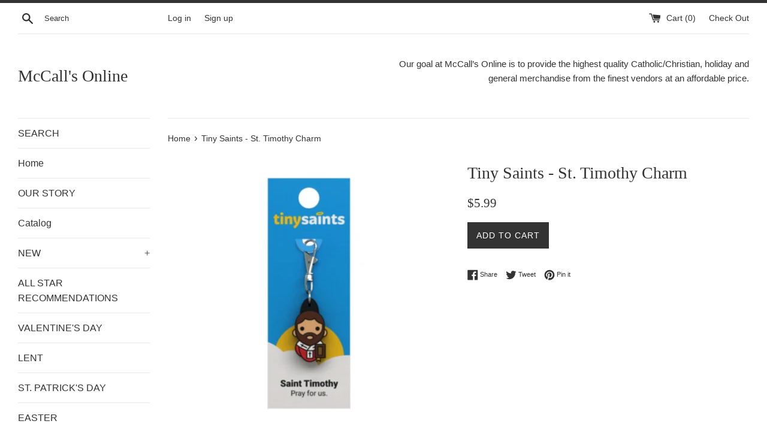

--- FILE ---
content_type: text/html; charset=utf-8
request_url: https://mccallsonline.com/products/copy-of-tiny-saints-st-timothy
body_size: 24521
content:
<!doctype html>
<!--[if IE 9]> <html class="ie9 supports-no-js" lang="en"> <![endif]-->
<!--[if (gt IE 9)|!(IE)]><!--> <html class="supports-no-js" lang="en"> <!--<![endif]-->
<head>
  <meta charset="utf-8">
  <meta http-equiv="X-UA-Compatible" content="IE=edge,chrome=1">
  <meta name="viewport" content="width=device-width,initial-scale=1">
  <meta name="theme-color" content="">
  <link rel="canonical" href="https://mccallsonline.com/products/copy-of-tiny-saints-st-timothy">

  

  <title>
  Tiny Saints - St. Timothy Charm &ndash; McCall&#39;s Online
  </title>

  
    <meta name="description" content="This cute charm comes from the Tiny Saints Collection. Kids and adults love them! Hang them from your key chain or backpack. Perfect stocking stuffer, Easter Basket addition, or for a Confirmation Candidate who has taken the name of this saint as their Confirmation name. Also makes a great gift for anyone named after t">
  

  <!-- /snippets/social-meta-tags.liquid -->




<meta property="og:site_name" content="McCall&#39;s Online">
<meta property="og:url" content="https://mccallsonline.com/products/copy-of-tiny-saints-st-timothy">
<meta property="og:title" content="Tiny Saints - St. Timothy Charm">
<meta property="og:type" content="product">
<meta property="og:description" content="This cute charm comes from the Tiny Saints Collection. Kids and adults love them! Hang them from your key chain or backpack. Perfect stocking stuffer, Easter Basket addition, or for a Confirmation Candidate who has taken the name of this saint as their Confirmation name. Also makes a great gift for anyone named after t">

  <meta property="og:price:amount" content="5.99">
  <meta property="og:price:currency" content="USD">

<meta property="og:image" content="http://mccallsonline.com/cdn/shop/products/Timothy_1200x1200.jpg?v=1614946645">
<meta property="og:image:secure_url" content="https://mccallsonline.com/cdn/shop/products/Timothy_1200x1200.jpg?v=1614946645">


<meta name="twitter:card" content="summary_large_image">
<meta name="twitter:title" content="Tiny Saints - St. Timothy Charm">
<meta name="twitter:description" content="This cute charm comes from the Tiny Saints Collection. Kids and adults love them! Hang them from your key chain or backpack. Perfect stocking stuffer, Easter Basket addition, or for a Confirmation Candidate who has taken the name of this saint as their Confirmation name. Also makes a great gift for anyone named after t">


  <script>
    document.documentElement.className = document.documentElement.className.replace('supports-no-js', 'supports-js');

    var theme = {
      mapStrings: {
        addressError: "Error looking up that address",
        addressNoResults: "No results for that address",
        addressQueryLimit: "You have exceeded the Google API usage limit. Consider upgrading to a \u003ca href=\"https:\/\/developers.google.com\/maps\/premium\/usage-limits\"\u003ePremium Plan\u003c\/a\u003e.",
        authError: "There was a problem authenticating your Google Maps account."
      }
    }
  </script>

  <link href="//mccallsonline.com/cdn/shop/t/2/assets/theme.scss.css?v=27850193674990067111759259232" rel="stylesheet" type="text/css" media="all" />

  <script>window.performance && window.performance.mark && window.performance.mark('shopify.content_for_header.start');</script><meta id="shopify-digital-wallet" name="shopify-digital-wallet" content="/13403488314/digital_wallets/dialog">
<meta name="shopify-checkout-api-token" content="af5b3afbfd5b7a319b74d2513ed6c328">
<meta id="in-context-paypal-metadata" data-shop-id="13403488314" data-venmo-supported="false" data-environment="production" data-locale="en_US" data-paypal-v4="true" data-currency="USD">
<link rel="alternate" type="application/json+oembed" href="https://mccallsonline.com/products/copy-of-tiny-saints-st-timothy.oembed">
<script async="async" src="/checkouts/internal/preloads.js?locale=en-US"></script>
<link rel="preconnect" href="https://shop.app" crossorigin="anonymous">
<script async="async" src="https://shop.app/checkouts/internal/preloads.js?locale=en-US&shop_id=13403488314" crossorigin="anonymous"></script>
<script id="apple-pay-shop-capabilities" type="application/json">{"shopId":13403488314,"countryCode":"US","currencyCode":"USD","merchantCapabilities":["supports3DS"],"merchantId":"gid:\/\/shopify\/Shop\/13403488314","merchantName":"McCall's Online","requiredBillingContactFields":["postalAddress","email"],"requiredShippingContactFields":["postalAddress","email"],"shippingType":"shipping","supportedNetworks":["visa","masterCard","amex","discover","elo","jcb"],"total":{"type":"pending","label":"McCall's Online","amount":"1.00"},"shopifyPaymentsEnabled":true,"supportsSubscriptions":true}</script>
<script id="shopify-features" type="application/json">{"accessToken":"af5b3afbfd5b7a319b74d2513ed6c328","betas":["rich-media-storefront-analytics"],"domain":"mccallsonline.com","predictiveSearch":true,"shopId":13403488314,"locale":"en"}</script>
<script>var Shopify = Shopify || {};
Shopify.shop = "mccalls-online.myshopify.com";
Shopify.locale = "en";
Shopify.currency = {"active":"USD","rate":"1.0"};
Shopify.country = "US";
Shopify.theme = {"name":"Simple","id":41574432826,"schema_name":"Simple","schema_version":"7.2.1","theme_store_id":578,"role":"main"};
Shopify.theme.handle = "null";
Shopify.theme.style = {"id":null,"handle":null};
Shopify.cdnHost = "mccallsonline.com/cdn";
Shopify.routes = Shopify.routes || {};
Shopify.routes.root = "/";</script>
<script type="module">!function(o){(o.Shopify=o.Shopify||{}).modules=!0}(window);</script>
<script>!function(o){function n(){var o=[];function n(){o.push(Array.prototype.slice.apply(arguments))}return n.q=o,n}var t=o.Shopify=o.Shopify||{};t.loadFeatures=n(),t.autoloadFeatures=n()}(window);</script>
<script>
  window.ShopifyPay = window.ShopifyPay || {};
  window.ShopifyPay.apiHost = "shop.app\/pay";
  window.ShopifyPay.redirectState = null;
</script>
<script id="shop-js-analytics" type="application/json">{"pageType":"product"}</script>
<script defer="defer" async type="module" src="//mccallsonline.com/cdn/shopifycloud/shop-js/modules/v2/client.init-shop-cart-sync_IZsNAliE.en.esm.js"></script>
<script defer="defer" async type="module" src="//mccallsonline.com/cdn/shopifycloud/shop-js/modules/v2/chunk.common_0OUaOowp.esm.js"></script>
<script type="module">
  await import("//mccallsonline.com/cdn/shopifycloud/shop-js/modules/v2/client.init-shop-cart-sync_IZsNAliE.en.esm.js");
await import("//mccallsonline.com/cdn/shopifycloud/shop-js/modules/v2/chunk.common_0OUaOowp.esm.js");

  window.Shopify.SignInWithShop?.initShopCartSync?.({"fedCMEnabled":true,"windoidEnabled":true});

</script>
<script>
  window.Shopify = window.Shopify || {};
  if (!window.Shopify.featureAssets) window.Shopify.featureAssets = {};
  window.Shopify.featureAssets['shop-js'] = {"shop-cart-sync":["modules/v2/client.shop-cart-sync_DLOhI_0X.en.esm.js","modules/v2/chunk.common_0OUaOowp.esm.js"],"init-fed-cm":["modules/v2/client.init-fed-cm_C6YtU0w6.en.esm.js","modules/v2/chunk.common_0OUaOowp.esm.js"],"shop-button":["modules/v2/client.shop-button_BCMx7GTG.en.esm.js","modules/v2/chunk.common_0OUaOowp.esm.js"],"shop-cash-offers":["modules/v2/client.shop-cash-offers_BT26qb5j.en.esm.js","modules/v2/chunk.common_0OUaOowp.esm.js","modules/v2/chunk.modal_CGo_dVj3.esm.js"],"init-windoid":["modules/v2/client.init-windoid_B9PkRMql.en.esm.js","modules/v2/chunk.common_0OUaOowp.esm.js"],"init-shop-email-lookup-coordinator":["modules/v2/client.init-shop-email-lookup-coordinator_DZkqjsbU.en.esm.js","modules/v2/chunk.common_0OUaOowp.esm.js"],"shop-toast-manager":["modules/v2/client.shop-toast-manager_Di2EnuM7.en.esm.js","modules/v2/chunk.common_0OUaOowp.esm.js"],"shop-login-button":["modules/v2/client.shop-login-button_BtqW_SIO.en.esm.js","modules/v2/chunk.common_0OUaOowp.esm.js","modules/v2/chunk.modal_CGo_dVj3.esm.js"],"avatar":["modules/v2/client.avatar_BTnouDA3.en.esm.js"],"pay-button":["modules/v2/client.pay-button_CWa-C9R1.en.esm.js","modules/v2/chunk.common_0OUaOowp.esm.js"],"init-shop-cart-sync":["modules/v2/client.init-shop-cart-sync_IZsNAliE.en.esm.js","modules/v2/chunk.common_0OUaOowp.esm.js"],"init-customer-accounts":["modules/v2/client.init-customer-accounts_DenGwJTU.en.esm.js","modules/v2/client.shop-login-button_BtqW_SIO.en.esm.js","modules/v2/chunk.common_0OUaOowp.esm.js","modules/v2/chunk.modal_CGo_dVj3.esm.js"],"init-shop-for-new-customer-accounts":["modules/v2/client.init-shop-for-new-customer-accounts_JdHXxpS9.en.esm.js","modules/v2/client.shop-login-button_BtqW_SIO.en.esm.js","modules/v2/chunk.common_0OUaOowp.esm.js","modules/v2/chunk.modal_CGo_dVj3.esm.js"],"init-customer-accounts-sign-up":["modules/v2/client.init-customer-accounts-sign-up_D6__K_p8.en.esm.js","modules/v2/client.shop-login-button_BtqW_SIO.en.esm.js","modules/v2/chunk.common_0OUaOowp.esm.js","modules/v2/chunk.modal_CGo_dVj3.esm.js"],"checkout-modal":["modules/v2/client.checkout-modal_C_ZQDY6s.en.esm.js","modules/v2/chunk.common_0OUaOowp.esm.js","modules/v2/chunk.modal_CGo_dVj3.esm.js"],"shop-follow-button":["modules/v2/client.shop-follow-button_XetIsj8l.en.esm.js","modules/v2/chunk.common_0OUaOowp.esm.js","modules/v2/chunk.modal_CGo_dVj3.esm.js"],"lead-capture":["modules/v2/client.lead-capture_DvA72MRN.en.esm.js","modules/v2/chunk.common_0OUaOowp.esm.js","modules/v2/chunk.modal_CGo_dVj3.esm.js"],"shop-login":["modules/v2/client.shop-login_ClXNxyh6.en.esm.js","modules/v2/chunk.common_0OUaOowp.esm.js","modules/v2/chunk.modal_CGo_dVj3.esm.js"],"payment-terms":["modules/v2/client.payment-terms_CNlwjfZz.en.esm.js","modules/v2/chunk.common_0OUaOowp.esm.js","modules/v2/chunk.modal_CGo_dVj3.esm.js"]};
</script>
<script>(function() {
  var isLoaded = false;
  function asyncLoad() {
    if (isLoaded) return;
    isLoaded = true;
    var urls = ["\/\/shopify.privy.com\/widget.js?shop=mccalls-online.myshopify.com"];
    for (var i = 0; i < urls.length; i++) {
      var s = document.createElement('script');
      s.type = 'text/javascript';
      s.async = true;
      s.src = urls[i];
      var x = document.getElementsByTagName('script')[0];
      x.parentNode.insertBefore(s, x);
    }
  };
  if(window.attachEvent) {
    window.attachEvent('onload', asyncLoad);
  } else {
    window.addEventListener('load', asyncLoad, false);
  }
})();</script>
<script id="__st">var __st={"a":13403488314,"offset":-18000,"reqid":"1d6365ec-7418-41e3-a640-d53d7b2ec630-1768537918","pageurl":"mccallsonline.com\/products\/copy-of-tiny-saints-st-timothy","u":"e9530f85f937","p":"product","rtyp":"product","rid":6539196694595};</script>
<script>window.ShopifyPaypalV4VisibilityTracking = true;</script>
<script id="captcha-bootstrap">!function(){'use strict';const t='contact',e='account',n='new_comment',o=[[t,t],['blogs',n],['comments',n],[t,'customer']],c=[[e,'customer_login'],[e,'guest_login'],[e,'recover_customer_password'],[e,'create_customer']],r=t=>t.map((([t,e])=>`form[action*='/${t}']:not([data-nocaptcha='true']) input[name='form_type'][value='${e}']`)).join(','),a=t=>()=>t?[...document.querySelectorAll(t)].map((t=>t.form)):[];function s(){const t=[...o],e=r(t);return a(e)}const i='password',u='form_key',d=['recaptcha-v3-token','g-recaptcha-response','h-captcha-response',i],f=()=>{try{return window.sessionStorage}catch{return}},m='__shopify_v',_=t=>t.elements[u];function p(t,e,n=!1){try{const o=window.sessionStorage,c=JSON.parse(o.getItem(e)),{data:r}=function(t){const{data:e,action:n}=t;return t[m]||n?{data:e,action:n}:{data:t,action:n}}(c);for(const[e,n]of Object.entries(r))t.elements[e]&&(t.elements[e].value=n);n&&o.removeItem(e)}catch(o){console.error('form repopulation failed',{error:o})}}const l='form_type',E='cptcha';function T(t){t.dataset[E]=!0}const w=window,h=w.document,L='Shopify',v='ce_forms',y='captcha';let A=!1;((t,e)=>{const n=(g='f06e6c50-85a8-45c8-87d0-21a2b65856fe',I='https://cdn.shopify.com/shopifycloud/storefront-forms-hcaptcha/ce_storefront_forms_captcha_hcaptcha.v1.5.2.iife.js',D={infoText:'Protected by hCaptcha',privacyText:'Privacy',termsText:'Terms'},(t,e,n)=>{const o=w[L][v],c=o.bindForm;if(c)return c(t,g,e,D).then(n);var r;o.q.push([[t,g,e,D],n]),r=I,A||(h.body.append(Object.assign(h.createElement('script'),{id:'captcha-provider',async:!0,src:r})),A=!0)});var g,I,D;w[L]=w[L]||{},w[L][v]=w[L][v]||{},w[L][v].q=[],w[L][y]=w[L][y]||{},w[L][y].protect=function(t,e){n(t,void 0,e),T(t)},Object.freeze(w[L][y]),function(t,e,n,w,h,L){const[v,y,A,g]=function(t,e,n){const i=e?o:[],u=t?c:[],d=[...i,...u],f=r(d),m=r(i),_=r(d.filter((([t,e])=>n.includes(e))));return[a(f),a(m),a(_),s()]}(w,h,L),I=t=>{const e=t.target;return e instanceof HTMLFormElement?e:e&&e.form},D=t=>v().includes(t);t.addEventListener('submit',(t=>{const e=I(t);if(!e)return;const n=D(e)&&!e.dataset.hcaptchaBound&&!e.dataset.recaptchaBound,o=_(e),c=g().includes(e)&&(!o||!o.value);(n||c)&&t.preventDefault(),c&&!n&&(function(t){try{if(!f())return;!function(t){const e=f();if(!e)return;const n=_(t);if(!n)return;const o=n.value;o&&e.removeItem(o)}(t);const e=Array.from(Array(32),(()=>Math.random().toString(36)[2])).join('');!function(t,e){_(t)||t.append(Object.assign(document.createElement('input'),{type:'hidden',name:u})),t.elements[u].value=e}(t,e),function(t,e){const n=f();if(!n)return;const o=[...t.querySelectorAll(`input[type='${i}']`)].map((({name:t})=>t)),c=[...d,...o],r={};for(const[a,s]of new FormData(t).entries())c.includes(a)||(r[a]=s);n.setItem(e,JSON.stringify({[m]:1,action:t.action,data:r}))}(t,e)}catch(e){console.error('failed to persist form',e)}}(e),e.submit())}));const S=(t,e)=>{t&&!t.dataset[E]&&(n(t,e.some((e=>e===t))),T(t))};for(const o of['focusin','change'])t.addEventListener(o,(t=>{const e=I(t);D(e)&&S(e,y())}));const B=e.get('form_key'),M=e.get(l),P=B&&M;t.addEventListener('DOMContentLoaded',(()=>{const t=y();if(P)for(const e of t)e.elements[l].value===M&&p(e,B);[...new Set([...A(),...v().filter((t=>'true'===t.dataset.shopifyCaptcha))])].forEach((e=>S(e,t)))}))}(h,new URLSearchParams(w.location.search),n,t,e,['guest_login'])})(!0,!0)}();</script>
<script integrity="sha256-4kQ18oKyAcykRKYeNunJcIwy7WH5gtpwJnB7kiuLZ1E=" data-source-attribution="shopify.loadfeatures" defer="defer" src="//mccallsonline.com/cdn/shopifycloud/storefront/assets/storefront/load_feature-a0a9edcb.js" crossorigin="anonymous"></script>
<script crossorigin="anonymous" defer="defer" src="//mccallsonline.com/cdn/shopifycloud/storefront/assets/shopify_pay/storefront-65b4c6d7.js?v=20250812"></script>
<script data-source-attribution="shopify.dynamic_checkout.dynamic.init">var Shopify=Shopify||{};Shopify.PaymentButton=Shopify.PaymentButton||{isStorefrontPortableWallets:!0,init:function(){window.Shopify.PaymentButton.init=function(){};var t=document.createElement("script");t.src="https://mccallsonline.com/cdn/shopifycloud/portable-wallets/latest/portable-wallets.en.js",t.type="module",document.head.appendChild(t)}};
</script>
<script data-source-attribution="shopify.dynamic_checkout.buyer_consent">
  function portableWalletsHideBuyerConsent(e){var t=document.getElementById("shopify-buyer-consent"),n=document.getElementById("shopify-subscription-policy-button");t&&n&&(t.classList.add("hidden"),t.setAttribute("aria-hidden","true"),n.removeEventListener("click",e))}function portableWalletsShowBuyerConsent(e){var t=document.getElementById("shopify-buyer-consent"),n=document.getElementById("shopify-subscription-policy-button");t&&n&&(t.classList.remove("hidden"),t.removeAttribute("aria-hidden"),n.addEventListener("click",e))}window.Shopify?.PaymentButton&&(window.Shopify.PaymentButton.hideBuyerConsent=portableWalletsHideBuyerConsent,window.Shopify.PaymentButton.showBuyerConsent=portableWalletsShowBuyerConsent);
</script>
<script data-source-attribution="shopify.dynamic_checkout.cart.bootstrap">document.addEventListener("DOMContentLoaded",(function(){function t(){return document.querySelector("shopify-accelerated-checkout-cart, shopify-accelerated-checkout")}if(t())Shopify.PaymentButton.init();else{new MutationObserver((function(e,n){t()&&(Shopify.PaymentButton.init(),n.disconnect())})).observe(document.body,{childList:!0,subtree:!0})}}));
</script>
<link id="shopify-accelerated-checkout-styles" rel="stylesheet" media="screen" href="https://mccallsonline.com/cdn/shopifycloud/portable-wallets/latest/accelerated-checkout-backwards-compat.css" crossorigin="anonymous">
<style id="shopify-accelerated-checkout-cart">
        #shopify-buyer-consent {
  margin-top: 1em;
  display: inline-block;
  width: 100%;
}

#shopify-buyer-consent.hidden {
  display: none;
}

#shopify-subscription-policy-button {
  background: none;
  border: none;
  padding: 0;
  text-decoration: underline;
  font-size: inherit;
  cursor: pointer;
}

#shopify-subscription-policy-button::before {
  box-shadow: none;
}

      </style>

<script>window.performance && window.performance.mark && window.performance.mark('shopify.content_for_header.end');</script>

  <script src="//mccallsonline.com/cdn/shop/t/2/assets/jquery-1.11.0.min.js?v=32460426840832490021530307344" type="text/javascript"></script>
  <script src="//mccallsonline.com/cdn/shop/t/2/assets/modernizr.min.js?v=44044439420609591321530307344" type="text/javascript"></script>

  <!--[if (gt IE 9)|!(IE)]><!--><script src="//mccallsonline.com/cdn/shop/t/2/assets/lazysizes.min.js?v=71745035489482760341530307344" async="async"></script><!--<![endif]-->
  <!--[if lte IE 9]><script src="//mccallsonline.com/cdn/shop/t/2/assets/lazysizes.min.js?v=71745035489482760341530307344"></script><![endif]-->

  
<link href="https://monorail-edge.shopifysvc.com" rel="dns-prefetch">
<script>(function(){if ("sendBeacon" in navigator && "performance" in window) {try {var session_token_from_headers = performance.getEntriesByType('navigation')[0].serverTiming.find(x => x.name == '_s').description;} catch {var session_token_from_headers = undefined;}var session_cookie_matches = document.cookie.match(/_shopify_s=([^;]*)/);var session_token_from_cookie = session_cookie_matches && session_cookie_matches.length === 2 ? session_cookie_matches[1] : "";var session_token = session_token_from_headers || session_token_from_cookie || "";function handle_abandonment_event(e) {var entries = performance.getEntries().filter(function(entry) {return /monorail-edge.shopifysvc.com/.test(entry.name);});if (!window.abandonment_tracked && entries.length === 0) {window.abandonment_tracked = true;var currentMs = Date.now();var navigation_start = performance.timing.navigationStart;var payload = {shop_id: 13403488314,url: window.location.href,navigation_start,duration: currentMs - navigation_start,session_token,page_type: "product"};window.navigator.sendBeacon("https://monorail-edge.shopifysvc.com/v1/produce", JSON.stringify({schema_id: "online_store_buyer_site_abandonment/1.1",payload: payload,metadata: {event_created_at_ms: currentMs,event_sent_at_ms: currentMs}}));}}window.addEventListener('pagehide', handle_abandonment_event);}}());</script>
<script id="web-pixels-manager-setup">(function e(e,d,r,n,o){if(void 0===o&&(o={}),!Boolean(null===(a=null===(i=window.Shopify)||void 0===i?void 0:i.analytics)||void 0===a?void 0:a.replayQueue)){var i,a;window.Shopify=window.Shopify||{};var t=window.Shopify;t.analytics=t.analytics||{};var s=t.analytics;s.replayQueue=[],s.publish=function(e,d,r){return s.replayQueue.push([e,d,r]),!0};try{self.performance.mark("wpm:start")}catch(e){}var l=function(){var e={modern:/Edge?\/(1{2}[4-9]|1[2-9]\d|[2-9]\d{2}|\d{4,})\.\d+(\.\d+|)|Firefox\/(1{2}[4-9]|1[2-9]\d|[2-9]\d{2}|\d{4,})\.\d+(\.\d+|)|Chrom(ium|e)\/(9{2}|\d{3,})\.\d+(\.\d+|)|(Maci|X1{2}).+ Version\/(15\.\d+|(1[6-9]|[2-9]\d|\d{3,})\.\d+)([,.]\d+|)( \(\w+\)|)( Mobile\/\w+|) Safari\/|Chrome.+OPR\/(9{2}|\d{3,})\.\d+\.\d+|(CPU[ +]OS|iPhone[ +]OS|CPU[ +]iPhone|CPU IPhone OS|CPU iPad OS)[ +]+(15[._]\d+|(1[6-9]|[2-9]\d|\d{3,})[._]\d+)([._]\d+|)|Android:?[ /-](13[3-9]|1[4-9]\d|[2-9]\d{2}|\d{4,})(\.\d+|)(\.\d+|)|Android.+Firefox\/(13[5-9]|1[4-9]\d|[2-9]\d{2}|\d{4,})\.\d+(\.\d+|)|Android.+Chrom(ium|e)\/(13[3-9]|1[4-9]\d|[2-9]\d{2}|\d{4,})\.\d+(\.\d+|)|SamsungBrowser\/([2-9]\d|\d{3,})\.\d+/,legacy:/Edge?\/(1[6-9]|[2-9]\d|\d{3,})\.\d+(\.\d+|)|Firefox\/(5[4-9]|[6-9]\d|\d{3,})\.\d+(\.\d+|)|Chrom(ium|e)\/(5[1-9]|[6-9]\d|\d{3,})\.\d+(\.\d+|)([\d.]+$|.*Safari\/(?![\d.]+ Edge\/[\d.]+$))|(Maci|X1{2}).+ Version\/(10\.\d+|(1[1-9]|[2-9]\d|\d{3,})\.\d+)([,.]\d+|)( \(\w+\)|)( Mobile\/\w+|) Safari\/|Chrome.+OPR\/(3[89]|[4-9]\d|\d{3,})\.\d+\.\d+|(CPU[ +]OS|iPhone[ +]OS|CPU[ +]iPhone|CPU IPhone OS|CPU iPad OS)[ +]+(10[._]\d+|(1[1-9]|[2-9]\d|\d{3,})[._]\d+)([._]\d+|)|Android:?[ /-](13[3-9]|1[4-9]\d|[2-9]\d{2}|\d{4,})(\.\d+|)(\.\d+|)|Mobile Safari.+OPR\/([89]\d|\d{3,})\.\d+\.\d+|Android.+Firefox\/(13[5-9]|1[4-9]\d|[2-9]\d{2}|\d{4,})\.\d+(\.\d+|)|Android.+Chrom(ium|e)\/(13[3-9]|1[4-9]\d|[2-9]\d{2}|\d{4,})\.\d+(\.\d+|)|Android.+(UC? ?Browser|UCWEB|U3)[ /]?(15\.([5-9]|\d{2,})|(1[6-9]|[2-9]\d|\d{3,})\.\d+)\.\d+|SamsungBrowser\/(5\.\d+|([6-9]|\d{2,})\.\d+)|Android.+MQ{2}Browser\/(14(\.(9|\d{2,})|)|(1[5-9]|[2-9]\d|\d{3,})(\.\d+|))(\.\d+|)|K[Aa][Ii]OS\/(3\.\d+|([4-9]|\d{2,})\.\d+)(\.\d+|)/},d=e.modern,r=e.legacy,n=navigator.userAgent;return n.match(d)?"modern":n.match(r)?"legacy":"unknown"}(),u="modern"===l?"modern":"legacy",c=(null!=n?n:{modern:"",legacy:""})[u],f=function(e){return[e.baseUrl,"/wpm","/b",e.hashVersion,"modern"===e.buildTarget?"m":"l",".js"].join("")}({baseUrl:d,hashVersion:r,buildTarget:u}),m=function(e){var d=e.version,r=e.bundleTarget,n=e.surface,o=e.pageUrl,i=e.monorailEndpoint;return{emit:function(e){var a=e.status,t=e.errorMsg,s=(new Date).getTime(),l=JSON.stringify({metadata:{event_sent_at_ms:s},events:[{schema_id:"web_pixels_manager_load/3.1",payload:{version:d,bundle_target:r,page_url:o,status:a,surface:n,error_msg:t},metadata:{event_created_at_ms:s}}]});if(!i)return console&&console.warn&&console.warn("[Web Pixels Manager] No Monorail endpoint provided, skipping logging."),!1;try{return self.navigator.sendBeacon.bind(self.navigator)(i,l)}catch(e){}var u=new XMLHttpRequest;try{return u.open("POST",i,!0),u.setRequestHeader("Content-Type","text/plain"),u.send(l),!0}catch(e){return console&&console.warn&&console.warn("[Web Pixels Manager] Got an unhandled error while logging to Monorail."),!1}}}}({version:r,bundleTarget:l,surface:e.surface,pageUrl:self.location.href,monorailEndpoint:e.monorailEndpoint});try{o.browserTarget=l,function(e){var d=e.src,r=e.async,n=void 0===r||r,o=e.onload,i=e.onerror,a=e.sri,t=e.scriptDataAttributes,s=void 0===t?{}:t,l=document.createElement("script"),u=document.querySelector("head"),c=document.querySelector("body");if(l.async=n,l.src=d,a&&(l.integrity=a,l.crossOrigin="anonymous"),s)for(var f in s)if(Object.prototype.hasOwnProperty.call(s,f))try{l.dataset[f]=s[f]}catch(e){}if(o&&l.addEventListener("load",o),i&&l.addEventListener("error",i),u)u.appendChild(l);else{if(!c)throw new Error("Did not find a head or body element to append the script");c.appendChild(l)}}({src:f,async:!0,onload:function(){if(!function(){var e,d;return Boolean(null===(d=null===(e=window.Shopify)||void 0===e?void 0:e.analytics)||void 0===d?void 0:d.initialized)}()){var d=window.webPixelsManager.init(e)||void 0;if(d){var r=window.Shopify.analytics;r.replayQueue.forEach((function(e){var r=e[0],n=e[1],o=e[2];d.publishCustomEvent(r,n,o)})),r.replayQueue=[],r.publish=d.publishCustomEvent,r.visitor=d.visitor,r.initialized=!0}}},onerror:function(){return m.emit({status:"failed",errorMsg:"".concat(f," has failed to load")})},sri:function(e){var d=/^sha384-[A-Za-z0-9+/=]+$/;return"string"==typeof e&&d.test(e)}(c)?c:"",scriptDataAttributes:o}),m.emit({status:"loading"})}catch(e){m.emit({status:"failed",errorMsg:(null==e?void 0:e.message)||"Unknown error"})}}})({shopId: 13403488314,storefrontBaseUrl: "https://mccallsonline.com",extensionsBaseUrl: "https://extensions.shopifycdn.com/cdn/shopifycloud/web-pixels-manager",monorailEndpoint: "https://monorail-edge.shopifysvc.com/unstable/produce_batch",surface: "storefront-renderer",enabledBetaFlags: ["2dca8a86"],webPixelsConfigList: [{"id":"52985923","eventPayloadVersion":"v1","runtimeContext":"LAX","scriptVersion":"1","type":"CUSTOM","privacyPurposes":["MARKETING"],"name":"Meta pixel (migrated)"},{"id":"shopify-app-pixel","configuration":"{}","eventPayloadVersion":"v1","runtimeContext":"STRICT","scriptVersion":"0450","apiClientId":"shopify-pixel","type":"APP","privacyPurposes":["ANALYTICS","MARKETING"]},{"id":"shopify-custom-pixel","eventPayloadVersion":"v1","runtimeContext":"LAX","scriptVersion":"0450","apiClientId":"shopify-pixel","type":"CUSTOM","privacyPurposes":["ANALYTICS","MARKETING"]}],isMerchantRequest: false,initData: {"shop":{"name":"McCall's Online","paymentSettings":{"currencyCode":"USD"},"myshopifyDomain":"mccalls-online.myshopify.com","countryCode":"US","storefrontUrl":"https:\/\/mccallsonline.com"},"customer":null,"cart":null,"checkout":null,"productVariants":[{"price":{"amount":5.99,"currencyCode":"USD"},"product":{"title":"Tiny Saints - St. Timothy Charm","vendor":"Tiny Saints","id":"6539196694595","untranslatedTitle":"Tiny Saints - St. Timothy Charm","url":"\/products\/copy-of-tiny-saints-st-timothy","type":"Tiny Saint"},"id":"39263465635907","image":{"src":"\/\/mccallsonline.com\/cdn\/shop\/products\/Timothy.jpg?v=1614946645"},"sku":"TS-500","title":"Default Title","untranslatedTitle":"Default Title"}],"purchasingCompany":null},},"https://mccallsonline.com/cdn","fcfee988w5aeb613cpc8e4bc33m6693e112",{"modern":"","legacy":""},{"shopId":"13403488314","storefrontBaseUrl":"https:\/\/mccallsonline.com","extensionBaseUrl":"https:\/\/extensions.shopifycdn.com\/cdn\/shopifycloud\/web-pixels-manager","surface":"storefront-renderer","enabledBetaFlags":"[\"2dca8a86\"]","isMerchantRequest":"false","hashVersion":"fcfee988w5aeb613cpc8e4bc33m6693e112","publish":"custom","events":"[[\"page_viewed\",{}],[\"product_viewed\",{\"productVariant\":{\"price\":{\"amount\":5.99,\"currencyCode\":\"USD\"},\"product\":{\"title\":\"Tiny Saints - St. Timothy Charm\",\"vendor\":\"Tiny Saints\",\"id\":\"6539196694595\",\"untranslatedTitle\":\"Tiny Saints - St. Timothy Charm\",\"url\":\"\/products\/copy-of-tiny-saints-st-timothy\",\"type\":\"Tiny Saint\"},\"id\":\"39263465635907\",\"image\":{\"src\":\"\/\/mccallsonline.com\/cdn\/shop\/products\/Timothy.jpg?v=1614946645\"},\"sku\":\"TS-500\",\"title\":\"Default Title\",\"untranslatedTitle\":\"Default Title\"}}]]"});</script><script>
  window.ShopifyAnalytics = window.ShopifyAnalytics || {};
  window.ShopifyAnalytics.meta = window.ShopifyAnalytics.meta || {};
  window.ShopifyAnalytics.meta.currency = 'USD';
  var meta = {"product":{"id":6539196694595,"gid":"gid:\/\/shopify\/Product\/6539196694595","vendor":"Tiny Saints","type":"Tiny Saint","handle":"copy-of-tiny-saints-st-timothy","variants":[{"id":39263465635907,"price":599,"name":"Tiny Saints - St. Timothy Charm","public_title":null,"sku":"TS-500"}],"remote":false},"page":{"pageType":"product","resourceType":"product","resourceId":6539196694595,"requestId":"1d6365ec-7418-41e3-a640-d53d7b2ec630-1768537918"}};
  for (var attr in meta) {
    window.ShopifyAnalytics.meta[attr] = meta[attr];
  }
</script>
<script class="analytics">
  (function () {
    var customDocumentWrite = function(content) {
      var jquery = null;

      if (window.jQuery) {
        jquery = window.jQuery;
      } else if (window.Checkout && window.Checkout.$) {
        jquery = window.Checkout.$;
      }

      if (jquery) {
        jquery('body').append(content);
      }
    };

    var hasLoggedConversion = function(token) {
      if (token) {
        return document.cookie.indexOf('loggedConversion=' + token) !== -1;
      }
      return false;
    }

    var setCookieIfConversion = function(token) {
      if (token) {
        var twoMonthsFromNow = new Date(Date.now());
        twoMonthsFromNow.setMonth(twoMonthsFromNow.getMonth() + 2);

        document.cookie = 'loggedConversion=' + token + '; expires=' + twoMonthsFromNow;
      }
    }

    var trekkie = window.ShopifyAnalytics.lib = window.trekkie = window.trekkie || [];
    if (trekkie.integrations) {
      return;
    }
    trekkie.methods = [
      'identify',
      'page',
      'ready',
      'track',
      'trackForm',
      'trackLink'
    ];
    trekkie.factory = function(method) {
      return function() {
        var args = Array.prototype.slice.call(arguments);
        args.unshift(method);
        trekkie.push(args);
        return trekkie;
      };
    };
    for (var i = 0; i < trekkie.methods.length; i++) {
      var key = trekkie.methods[i];
      trekkie[key] = trekkie.factory(key);
    }
    trekkie.load = function(config) {
      trekkie.config = config || {};
      trekkie.config.initialDocumentCookie = document.cookie;
      var first = document.getElementsByTagName('script')[0];
      var script = document.createElement('script');
      script.type = 'text/javascript';
      script.onerror = function(e) {
        var scriptFallback = document.createElement('script');
        scriptFallback.type = 'text/javascript';
        scriptFallback.onerror = function(error) {
                var Monorail = {
      produce: function produce(monorailDomain, schemaId, payload) {
        var currentMs = new Date().getTime();
        var event = {
          schema_id: schemaId,
          payload: payload,
          metadata: {
            event_created_at_ms: currentMs,
            event_sent_at_ms: currentMs
          }
        };
        return Monorail.sendRequest("https://" + monorailDomain + "/v1/produce", JSON.stringify(event));
      },
      sendRequest: function sendRequest(endpointUrl, payload) {
        // Try the sendBeacon API
        if (window && window.navigator && typeof window.navigator.sendBeacon === 'function' && typeof window.Blob === 'function' && !Monorail.isIos12()) {
          var blobData = new window.Blob([payload], {
            type: 'text/plain'
          });

          if (window.navigator.sendBeacon(endpointUrl, blobData)) {
            return true;
          } // sendBeacon was not successful

        } // XHR beacon

        var xhr = new XMLHttpRequest();

        try {
          xhr.open('POST', endpointUrl);
          xhr.setRequestHeader('Content-Type', 'text/plain');
          xhr.send(payload);
        } catch (e) {
          console.log(e);
        }

        return false;
      },
      isIos12: function isIos12() {
        return window.navigator.userAgent.lastIndexOf('iPhone; CPU iPhone OS 12_') !== -1 || window.navigator.userAgent.lastIndexOf('iPad; CPU OS 12_') !== -1;
      }
    };
    Monorail.produce('monorail-edge.shopifysvc.com',
      'trekkie_storefront_load_errors/1.1',
      {shop_id: 13403488314,
      theme_id: 41574432826,
      app_name: "storefront",
      context_url: window.location.href,
      source_url: "//mccallsonline.com/cdn/s/trekkie.storefront.cd680fe47e6c39ca5d5df5f0a32d569bc48c0f27.min.js"});

        };
        scriptFallback.async = true;
        scriptFallback.src = '//mccallsonline.com/cdn/s/trekkie.storefront.cd680fe47e6c39ca5d5df5f0a32d569bc48c0f27.min.js';
        first.parentNode.insertBefore(scriptFallback, first);
      };
      script.async = true;
      script.src = '//mccallsonline.com/cdn/s/trekkie.storefront.cd680fe47e6c39ca5d5df5f0a32d569bc48c0f27.min.js';
      first.parentNode.insertBefore(script, first);
    };
    trekkie.load(
      {"Trekkie":{"appName":"storefront","development":false,"defaultAttributes":{"shopId":13403488314,"isMerchantRequest":null,"themeId":41574432826,"themeCityHash":"14918372829983536331","contentLanguage":"en","currency":"USD","eventMetadataId":"ea5078c5-4a4d-4fab-b8b7-0b6ff5491c9f"},"isServerSideCookieWritingEnabled":true,"monorailRegion":"shop_domain","enabledBetaFlags":["65f19447"]},"Session Attribution":{},"S2S":{"facebookCapiEnabled":false,"source":"trekkie-storefront-renderer","apiClientId":580111}}
    );

    var loaded = false;
    trekkie.ready(function() {
      if (loaded) return;
      loaded = true;

      window.ShopifyAnalytics.lib = window.trekkie;

      var originalDocumentWrite = document.write;
      document.write = customDocumentWrite;
      try { window.ShopifyAnalytics.merchantGoogleAnalytics.call(this); } catch(error) {};
      document.write = originalDocumentWrite;

      window.ShopifyAnalytics.lib.page(null,{"pageType":"product","resourceType":"product","resourceId":6539196694595,"requestId":"1d6365ec-7418-41e3-a640-d53d7b2ec630-1768537918","shopifyEmitted":true});

      var match = window.location.pathname.match(/checkouts\/(.+)\/(thank_you|post_purchase)/)
      var token = match? match[1]: undefined;
      if (!hasLoggedConversion(token)) {
        setCookieIfConversion(token);
        window.ShopifyAnalytics.lib.track("Viewed Product",{"currency":"USD","variantId":39263465635907,"productId":6539196694595,"productGid":"gid:\/\/shopify\/Product\/6539196694595","name":"Tiny Saints - St. Timothy Charm","price":"5.99","sku":"TS-500","brand":"Tiny Saints","variant":null,"category":"Tiny Saint","nonInteraction":true,"remote":false},undefined,undefined,{"shopifyEmitted":true});
      window.ShopifyAnalytics.lib.track("monorail:\/\/trekkie_storefront_viewed_product\/1.1",{"currency":"USD","variantId":39263465635907,"productId":6539196694595,"productGid":"gid:\/\/shopify\/Product\/6539196694595","name":"Tiny Saints - St. Timothy Charm","price":"5.99","sku":"TS-500","brand":"Tiny Saints","variant":null,"category":"Tiny Saint","nonInteraction":true,"remote":false,"referer":"https:\/\/mccallsonline.com\/products\/copy-of-tiny-saints-st-timothy"});
      }
    });


        var eventsListenerScript = document.createElement('script');
        eventsListenerScript.async = true;
        eventsListenerScript.src = "//mccallsonline.com/cdn/shopifycloud/storefront/assets/shop_events_listener-3da45d37.js";
        document.getElementsByTagName('head')[0].appendChild(eventsListenerScript);

})();</script>
<script
  defer
  src="https://mccallsonline.com/cdn/shopifycloud/perf-kit/shopify-perf-kit-3.0.3.min.js"
  data-application="storefront-renderer"
  data-shop-id="13403488314"
  data-render-region="gcp-us-central1"
  data-page-type="product"
  data-theme-instance-id="41574432826"
  data-theme-name="Simple"
  data-theme-version="7.2.1"
  data-monorail-region="shop_domain"
  data-resource-timing-sampling-rate="10"
  data-shs="true"
  data-shs-beacon="true"
  data-shs-export-with-fetch="true"
  data-shs-logs-sample-rate="1"
  data-shs-beacon-endpoint="https://mccallsonline.com/api/collect"
></script>
</head>

<body id="tiny-saints-st-timothy-charm" class="template-product">

  <a class="in-page-link visually-hidden skip-link" href="#MainContent">Skip to content</a>

  <div id="shopify-section-header" class="shopify-section">
  <div class="page-border"></div>




<div class="site-wrapper">
  <div class="top-bar grid">

    <div class="grid__item medium-up--one-fifth small--one-half">
      <div class="top-bar__search">
        <a href="/search" class="medium-up--hide">
          <svg aria-hidden="true" focusable="false" role="presentation" class="icon icon-search" viewBox="0 0 20 20"><path fill="#444" d="M18.64 17.02l-5.31-5.31c.81-1.08 1.26-2.43 1.26-3.87C14.5 4.06 11.44 1 7.75 1S1 4.06 1 7.75s3.06 6.75 6.75 6.75c1.44 0 2.79-.45 3.87-1.26l5.31 5.31c.45.45 1.26.54 1.71.09.45-.36.45-1.17 0-1.62zM3.25 7.75c0-2.52 1.98-4.5 4.5-4.5s4.5 1.98 4.5 4.5-1.98 4.5-4.5 4.5-4.5-1.98-4.5-4.5z"/></svg>
        </a>
        <form action="/search" method="get" class="search-bar small--hide" role="search">
          
          <button type="submit" class="search-bar__submit">
            <svg aria-hidden="true" focusable="false" role="presentation" class="icon icon-search" viewBox="0 0 20 20"><path fill="#444" d="M18.64 17.02l-5.31-5.31c.81-1.08 1.26-2.43 1.26-3.87C14.5 4.06 11.44 1 7.75 1S1 4.06 1 7.75s3.06 6.75 6.75 6.75c1.44 0 2.79-.45 3.87-1.26l5.31 5.31c.45.45 1.26.54 1.71.09.45-.36.45-1.17 0-1.62zM3.25 7.75c0-2.52 1.98-4.5 4.5-4.5s4.5 1.98 4.5 4.5-1.98 4.5-4.5 4.5-4.5-1.98-4.5-4.5z"/></svg>
            <span class="icon__fallback-text">Search</span>
          </button>
          <input type="search" name="q" class="search-bar__input" value="" placeholder="Search" aria-label="Search">
        </form>
      </div>
    </div>

    
      <div class="grid__item medium-up--two-fifths small--hide">
        <span class="customer-links small--hide">
          
            <a href="/account/login" id="customer_login_link">Log in</a>
            <span class="vertical-divider"></span>
            <a href="/account/register" id="customer_register_link">Sign up</a>
          
        </span>
      </div>
    

    <div class="grid__item  medium-up--two-fifths  small--one-half text-right">
      <a href="/cart" class="site-header__cart">
        <svg aria-hidden="true" focusable="false" role="presentation" class="icon icon-cart" viewBox="0 0 20 20"><path fill="#444" d="M18.936 5.564c-.144-.175-.35-.207-.55-.207h-.003L6.774 4.286c-.272 0-.417.089-.491.18-.079.096-.16.263-.094.585l2.016 5.705c.163.407.642.673 1.068.673h8.401c.433 0 .854-.285.941-.725l.484-4.571c.045-.221-.015-.388-.163-.567z"/><path fill="#444" d="M17.107 12.5H7.659L4.98 4.117l-.362-1.059c-.138-.401-.292-.559-.695-.559H.924c-.411 0-.748.303-.748.714s.337.714.748.714h2.413l3.002 9.48c.126.38.295.52.942.52h9.825c.411 0 .748-.303.748-.714s-.336-.714-.748-.714zM10.424 16.23a1.498 1.498 0 1 1-2.997 0 1.498 1.498 0 0 1 2.997 0zM16.853 16.23a1.498 1.498 0 1 1-2.997 0 1.498 1.498 0 0 1 2.997 0z"/></svg>
        <span class="small--hide">
          Cart
          (<span id="CartCount">0</span>)
        </span>
      </a>
      <span class="vertical-divider small--hide"></span>
      <a href="/cart" class="site-header__cart small--hide">
        Check Out
      </a>
    </div>
  </div>

  <hr class="small--hide hr--border">

  <header class="site-header grid medium-up--grid--table" role="banner">
    <div class="grid__item small--text-center">
      <div itemscope itemtype="http://schema.org/Organization">
        

        <style>
  
  
  
    #HeaderLogo {
      max-width: 150px;
      max-height: px;
    }
    #HeaderLogoWrapper {
      max-width: 150px;
    }
  

  
</style>


        
          
            <a href="/" class="site-header__site-name h1" itemprop="url">
              McCall&#39;s Online
            </a>
            
          
        
      </div>
    </div>
    
      <div class="grid__item medium-up--text-right small--text-center">
        <div class="rte tagline">
          <p>Our goal at McCall&rsquo;s Online is to provide the highest quality Catholic/Christian, holiday and general merchandise from the finest vendors at an affordable price.</p>
        </div>
      </div>
    
  </header>
</div>




</div>

    

  <div class="site-wrapper">

    <div class="grid">

      <div id="shopify-section-sidebar" class="shopify-section"><div data-section-id="sidebar" data-section-type="sidebar-section">
  <nav class="grid__item small--text-center medium-up--one-fifth" role="navigation">
    <hr class="hr--small medium-up--hide">
    <button id="ToggleMobileMenu" class="mobile-menu-icon medium-up--hide" aria-haspopup="true" aria-owns="SiteNav">
      <span class="line"></span>
      <span class="line"></span>
      <span class="line"></span>
      <span class="line"></span>
      <span class="icon__fallback-text">Menu</span>
    </button>
    <div id="SiteNav" class="site-nav" role="menu">
      <ul class="list--nav">
        
          
          
            <li class="site-nav__item">
              <a href="/search" class="site-nav__link">SEARCH</a>
            </li>
          
        
          
          
            <li class="site-nav__item">
              <a href="/" class="site-nav__link">Home</a>
            </li>
          
        
          
          
            <li class="site-nav__item">
              <a href="/pages/our-story" class="site-nav__link">OUR STORY</a>
            </li>
          
        
          
          
            <li class="site-nav__item">
              <a href="/collections/all" class="site-nav__link">Catalog</a>
            </li>
          
        
          
          
            

            

            <li class="site-nav--has-submenu site-nav__item">
              <button class="site-nav__link btn--link site-nav__expand" aria-expanded="false" aria-controls="Collapsible-5">
                NEW
                <span class="site-nav__link__text" aria-hidden="true">+</span>
              </button>
              <ul id="Collapsible-5" class="site-nav__submenu site-nav__submenu--collapsed" aria-hidden="true" style="display: none;">
                
                  
                    <li >
                      <a href="/collections/november-additions" class="site-nav__link">NOVEMBER</a>
                    </li>
                  
                
                  
                    <li >
                      <a href="/collections/october" class="site-nav__link">OCTOBER</a>
                    </li>
                  
                
                  
                    <li >
                      <a href="/collections/september-2022" class="site-nav__link">SEPTEMBER</a>
                    </li>
                  
                
                  
                    <li >
                      <a href="/collections/august-2021" class="site-nav__link">AUGUST</a>
                    </li>
                  
                
                  
                    <li >
                      <a href="/collections/july-2025" class="site-nav__link">JULY</a>
                    </li>
                  
                
                  
                    <li >
                      <a href="/collections/june-2021" class="site-nav__link">JUNE</a>
                    </li>
                  
                
                  
                    <li >
                      <a href="/collections/may-2021" class="site-nav__link">MAY</a>
                    </li>
                  
                
                  
                    <li >
                      <a href="/collections/april-2022" class="site-nav__link">APRIL</a>
                    </li>
                  
                
                  
                    <li >
                      <a href="/collections/march-2022" class="site-nav__link">MARCH</a>
                    </li>
                  
                
                  
                    <li >
                      <a href="/collections/february-2025" class="site-nav__link">FEBRUARY</a>
                    </li>
                  
                
                  
                    <li >
                      <a href="/collections/january-2022" class="site-nav__link">JANUARY</a>
                    </li>
                  
                
                  
                    <li >
                      <a href="/collections/december-2020" class="site-nav__link">DECEMBER</a>
                    </li>
                  
                
              </ul>
            </li>
          
        
          
          
            <li class="site-nav__item">
              <a href="/collections/all-star-recommendations" class="site-nav__link">ALL STAR RECOMMENDATIONS</a>
            </li>
          
        
          
          
            <li class="site-nav__item">
              <a href="/collections/valentines-day" class="site-nav__link">VALENTINE&#39;S DAY</a>
            </li>
          
        
          
          
            <li class="site-nav__item">
              <a href="/collections/lent" class="site-nav__link">LENT</a>
            </li>
          
        
          
          
            <li class="site-nav__item">
              <a href="/collections/st-patricks-day" class="site-nav__link">ST. PATRICK&#39;S DAY</a>
            </li>
          
        
          
          
            <li class="site-nav__item">
              <a href="/collections/easter" class="site-nav__link">EASTER</a>
            </li>
          
        
          
          
            <li class="site-nav__item">
              <a href="/collections/first-communion" class="site-nav__link">FIRST COMMUNION</a>
            </li>
          
        
          
          
            

            

            <li class="site-nav--has-submenu site-nav__item">
              <button class="site-nav__link btn--link site-nav__expand" aria-expanded="false" aria-controls="Collapsible-12">
                CONFIRMATION
                <span class="site-nav__link__text" aria-hidden="true">+</span>
              </button>
              <ul id="Collapsible-12" class="site-nav__submenu site-nav__submenu--collapsed" aria-hidden="true" style="display: none;">
                
                  
                    <li >
                      <a href="/collections/confirmation-gifts" class="site-nav__link">CONFIRMATION GIFT IDEAS</a>
                    </li>
                  
                
                  
                    <li >
                      <a href="/collections/confirmation-jewelry" class="site-nav__link">JEWELRY</a>
                    </li>
                  
                
                  
                    <li >
                      <a href="/collections/patron-saint-medals-under-15" class="site-nav__link">PATRON SAINT MEDALS - UNDER $15</a>
                    </li>
                  
                
                  
                    <li >
                      <a href="/collections/sterling-patron-medals-females" class="site-nav__link">STERLING PATRON MEDALS - FEMALE SAINTS</a>
                    </li>
                  
                
                  
                    <li >
                      <a href="/collections/sterling-patron-medals-males" class="site-nav__link">STERLING PATRON MEDALS - MALE SAINTS</a>
                    </li>
                  
                
                  
                    <li >
                      <a href="/collections/confirmation-patron-saint-hand-made-rosaries" class="site-nav__link">PATRON SAINT HAND MADE ROSARIES</a>
                    </li>
                  
                
                  
                    <li >
                      <a href="/collections/sponsor-gifts" class="site-nav__link">SPONSOR GIFTS</a>
                    </li>
                  
                
                  
                    <li >
                      <a href="/collections/sports-medals" class="site-nav__link">SPORTS MEDALS</a>
                    </li>
                  
                
                  
                    <li >
                      <a href="/collections/confirmation-greeting-cards" class="site-nav__link">GREETING CARDS &amp; GIFT WRAP</a>
                    </li>
                  
                
              </ul>
            </li>
          
        
          
          
            

            

            <li class="site-nav--has-submenu site-nav__item">
              <button class="site-nav__link btn--link site-nav__expand" aria-expanded="false" aria-controls="Collapsible-13">
                ALTAR LINENS &amp; BANNERS
                <span class="site-nav__link__text" aria-hidden="true">+</span>
              </button>
              <ul id="Collapsible-13" class="site-nav__submenu site-nav__submenu--collapsed" aria-hidden="true" style="display: none;">
                
                  
                    <li >
                      <a href="/collections/altar-linens" class="site-nav__link">ALTAR LINENS &amp; WORSHIP NEEDS</a>
                    </li>
                  
                
                  
                    <li >
                      <a href="/collections/banners-for-home-and-worship" class="site-nav__link">BANNERS - ALL STYLES</a>
                    </li>
                  
                
                  
                    <li >
                      <a href="/collections/x-banners-by-celebration-banners" class="site-nav__link">X-BANNERS BY CELEBRATION BANNERS</a>
                    </li>
                  
                
              </ul>
            </li>
          
        
          
          
            

            

            <li class="site-nav--has-submenu site-nav__item">
              <button class="site-nav__link btn--link site-nav__expand" aria-expanded="false" aria-controls="Collapsible-14">
                ANGELS
                <span class="site-nav__link__text" aria-hidden="true">+</span>
              </button>
              <ul id="Collapsible-14" class="site-nav__submenu site-nav__submenu--collapsed" aria-hidden="true" style="display: none;">
                
                  
                    <li >
                      <a href="/collections/angels-general" class="site-nav__link">ANGELS - GENERAL</a>
                    </li>
                  
                
                  
                    <li >
                      <a href="/collections/angel-of-lapel-pins" class="site-nav__link">ANGEL OF... LAPEL PINS</a>
                    </li>
                  
                
              </ul>
            </li>
          
        
          
          
            <li class="site-nav__item">
              <a href="/collections/auto" class="site-nav__link">AUTO RELATED</a>
            </li>
          
        
          
          
            

            

            <li class="site-nav--has-submenu site-nav__item">
              <button class="site-nav__link btn--link site-nav__expand" aria-expanded="false" aria-controls="Collapsible-16">
                BABY ITEMS &amp; BAPTISM
                <span class="site-nav__link__text" aria-hidden="true">+</span>
              </button>
              <ul id="Collapsible-16" class="site-nav__submenu site-nav__submenu--collapsed" aria-hidden="true" style="display: none;">
                
                  
                    <li >
                      <a href="/collections/baby-gift-ideas" class="site-nav__link">BABY ITEMS </a>
                    </li>
                  
                
                  
                    <li >
                      <a href="/collections/baptism-gifts" class="site-nav__link">BAPTISM GIFT IDEAS</a>
                    </li>
                  
                
                  
                    <li >
                      <a href="/collections/godparent-gifts" class="site-nav__link">GODPARENT GIFTS</a>
                    </li>
                  
                
              </ul>
            </li>
          
        
          
          
            

            

            <li class="site-nav--has-submenu site-nav__item">
              <button class="site-nav__link btn--link site-nav__expand" aria-expanded="false" aria-controls="Collapsible-17">
                BOOKS FOR CHILDREN AND ADULTS
                <span class="site-nav__link__text" aria-hidden="true">+</span>
              </button>
              <ul id="Collapsible-17" class="site-nav__submenu site-nav__submenu--collapsed" aria-hidden="true" style="display: none;">
                
                  
                    <li >
                      <a href="/collections/books-for-adults" class="site-nav__link">BOOKS FOR ADULTS</a>
                    </li>
                  
                
                  
                    <li >
                      <a href="/collections/childrens-books" class="site-nav__link">CHILDREN&#39;S BOOKS</a>
                    </li>
                  
                
                  
                    <li >
                      <a href="/collections/books-mary-themed" class="site-nav__link">BOOKS - MARY THEMED</a>
                    </li>
                  
                
                  
                    <li >
                      <a href="/collections/books-novenas" class="site-nav__link">BOOKS - NOVENAS</a>
                    </li>
                  
                
                  
                    <li >
                      <a href="/collections/books-saints-biographies-devotions-and-more" class="site-nav__link">BOOKS - SAINTS - BIOGRAPHIES, DEVOTIONS &amp; MORE!</a>
                    </li>
                  
                
              </ul>
            </li>
          
        
          
          
            

            

            <li class="site-nav--has-submenu site-nav__item">
              <button class="site-nav__link btn--link site-nav__expand" aria-expanded="false" aria-controls="Collapsible-18">
                CHILDREN
                <span class="site-nav__link__text" aria-hidden="true">+</span>
              </button>
              <ul id="Collapsible-18" class="site-nav__submenu site-nav__submenu--collapsed" aria-hidden="true" style="display: none;">
                
                  
                    <li >
                      <a href="/collections/childrens-books" class="site-nav__link">BOOKS</a>
                    </li>
                  
                
                  
                    <li >
                      <a href="/collections/jewelry-children" class="site-nav__link">JEWELRY - CHILDREN</a>
                    </li>
                  
                
                  
                    <li >
                      <a href="/collections/children-toys-games" class="site-nav__link">TOYS &amp; GAMES</a>
                    </li>
                  
                
                  
                    <li >
                      <a href="/collections/tiny-saints" class="site-nav__link">TINY SAINTS</a>
                    </li>
                  
                
              </ul>
            </li>
          
        
          
          
            <li class="site-nav__item">
              <a href="/collections/cookie-cutters" class="site-nav__link">COOKIE CUTTERS</a>
            </li>
          
        
          
          
            <li class="site-nav__item">
              <a href="/collections/crosses-crucifixes" class="site-nav__link">CROSSES &amp; CRUCIFIXES</a>
            </li>
          
        
          
          
            <li class="site-nav__item">
              <a href="/collections/fair-trade" class="site-nav__link">FAIR TRADE - CAUSE RELATED ITEMS</a>
            </li>
          
        
          
          
            

            

            <li class="site-nav--has-submenu site-nav__item">
              <button class="site-nav__link btn--link site-nav__expand" aria-expanded="false" aria-controls="Collapsible-22">
                GIFTS BY FAMILY MEMBER
                <span class="site-nav__link__text" aria-hidden="true">+</span>
              </button>
              <ul id="Collapsible-22" class="site-nav__submenu site-nav__submenu--collapsed" aria-hidden="true" style="display: none;">
                
                  
                    <li >
                      <a href="/collections/babys-first-parents-first" class="site-nav__link">BABY&#39;S FIRST &amp; PARENT&#39;S FIRST</a>
                    </li>
                  
                
                  
                    <li >
                      <a href="/collections/brotherbro" class="site-nav__link">BROTHER</a>
                    </li>
                  
                
                  
                    <li >
                      <a href="/collections/daughter" class="site-nav__link">DAUGHTER</a>
                    </li>
                  
                
                  
                    <li >
                      <a href="/collections/dad" class="site-nav__link">FATHER - DAD</a>
                    </li>
                  
                
                  
                    <li >
                      <a href="/collections/godfather" class="site-nav__link">GODFATHER</a>
                    </li>
                  
                
                  
                    <li >
                      <a href="/collections/godmother" class="site-nav__link">GODMOTHER</a>
                    </li>
                  
                
                  
                    <li >
                      <a href="/collections/grandfather" class="site-nav__link">GRANDFATHER</a>
                    </li>
                  
                
                  
                    <li >
                      <a href="/collections/grandmother" class="site-nav__link">GRANDMOTHER</a>
                    </li>
                  
                
                  
                    <li >
                      <a href="/collections/grandson" class="site-nav__link">GRANDSON</a>
                    </li>
                  
                
                  
                    <li >
                      <a href="/collections/mother" class="site-nav__link">MOTHER - MOM</a>
                    </li>
                  
                
                  
                    <li >
                      <a href="/collections/pets" class="site-nav__link">PETS</a>
                    </li>
                  
                
                  
                    <li >
                      <a href="/collections/sister" class="site-nav__link">SISTER</a>
                    </li>
                  
                
                  
                    <li >
                      <a href="/collections/son" class="site-nav__link">SON</a>
                    </li>
                  
                
              </ul>
            </li>
          
        
          
          
            

            

            <li class="site-nav--has-submenu site-nav__item">
              <button class="site-nav__link btn--link site-nav__expand" aria-expanded="false" aria-controls="Collapsible-23">
                HOLIDAYS
                <span class="site-nav__link__text" aria-hidden="true">+</span>
              </button>
              <ul id="Collapsible-23" class="site-nav__submenu site-nav__submenu--collapsed" aria-hidden="true" style="display: none;">
                
                  
                    <li >
                      <a href="/" class="site-nav__link">JULY 4TH - PATRIOTIC</a>
                    </li>
                  
                
                  
                    <li >
                      <a href="/collections/halloween" class="site-nav__link">HALLOWEEN</a>
                    </li>
                  
                
                  
                    <li >
                      <a href="/collections/thanksgiving" class="site-nav__link">THANKSGIVING</a>
                    </li>
                  
                
                  
                    

                    

                    <li class="site-nav--has-submenu">
                      <button class="site-nav__link btn--link site-nav__expand" aria-expanded="false" aria-controls="Collapsible-23-4">
                        ADVENT
                        <span class="site-nav__link__text" aria-hidden="true">+</span>
                      </button>
                      <ul id="Collapsible-23-4" class="site-nav__submenu site-nav__submenu--grandchild site-nav__submenu--collapsed" aria-hidden="true" style="display: none;">
                        
                          <li class="site-nav__grandchild">
                            <a href="/collections/advent-calendars" class="site-nav__link">CALENDARS</a>
                          </li>
                        
                          <li class="site-nav__grandchild">
                            <a href="/collections/advent-wreaths" class="site-nav__link">WREATHS &amp; CANDLES</a>
                          </li>
                        
                          <li class="site-nav__grandchild">
                            <a href="/collections/advent-other" class="site-nav__link">OTHER</a>
                          </li>
                        
                      </ul>
                    </li>
                  
                
                  
                    

                    

                    <li class="site-nav--has-submenu">
                      <button class="site-nav__link btn--link site-nav__expand" aria-expanded="false" aria-controls="Collapsible-23-5">
                        CHRISTMAS
                        <span class="site-nav__link__text" aria-hidden="true">+</span>
                      </button>
                      <ul id="Collapsible-23-5" class="site-nav__submenu site-nav__submenu--grandchild site-nav__submenu--collapsed" aria-hidden="true" style="display: none;">
                        
                          <li class="site-nav__grandchild">
                            <a href="/collections/christmas-general-items" class="site-nav__link">CHRISTMAS - GENERAL ITEMS</a>
                          </li>
                        
                          <li class="site-nav__grandchild">
                            <a href="/collections/nativity" class="site-nav__link">NATIVITY </a>
                          </li>
                        
                          <li class="site-nav__grandchild">
                            <a href="/collections/ornaments" class="site-nav__link">ORNAMENTS</a>
                          </li>
                        
                          <li class="site-nav__grandchild">
                            <a href="/collections/stocking-stuffers" class="site-nav__link">STOCKING STUFFERS</a>
                          </li>
                        
                      </ul>
                    </li>
                  
                
              </ul>
            </li>
          
        
          
          
            <li class="site-nav__item">
              <a href="/collections/holy-cards" class="site-nav__link">HOLY CARDS - PRAYER CARDS</a>
            </li>
          
        
          
          
            

            

            <li class="site-nav--has-submenu site-nav__item">
              <button class="site-nav__link btn--link site-nav__expand" aria-expanded="false" aria-controls="Collapsible-25">
                HOME DECOR - GENERAL ITEMS
                <span class="site-nav__link__text" aria-hidden="true">+</span>
              </button>
              <ul id="Collapsible-25" class="site-nav__submenu site-nav__submenu--collapsed" aria-hidden="true" style="display: none;">
                
                  
                    <li >
                      <a href="/collections/signs-plaques" class="site-nav__link">SIGNS &amp; PLAQUES</a>
                    </li>
                  
                
              </ul>
            </li>
          
        
          
          
            <li class="site-nav__item">
              <a href="/collections/icons-by-monastery-icons" class="site-nav__link">ICONS - Plaques and Prints</a>
            </li>
          
        
          
          
            <li class="site-nav__item">
              <a href="/collections/irish-celtic-themed" class="site-nav__link">IRISH CELTIC THEMED</a>
            </li>
          
        
          
          
            

            

            <li class="site-nav--has-submenu site-nav__item">
              <button class="site-nav__link btn--link site-nav__expand" aria-expanded="false" aria-controls="Collapsible-28">
                JEWELRY
                <span class="site-nav__link__text" aria-hidden="true">+</span>
              </button>
              <ul id="Collapsible-28" class="site-nav__submenu site-nav__submenu--collapsed" aria-hidden="true" style="display: none;">
                
                  
                    <li >
                      <a href="/collections/bracelets" class="site-nav__link">BRACELETS</a>
                    </li>
                  
                
                  
                    <li >
                      <a href="/collections/gold-filled-jewelry" class="site-nav__link">GOLD FILLED JEWELRY</a>
                    </li>
                  
                
                  
                    

                    

                    <li class="site-nav--has-submenu">
                      <button class="site-nav__link btn--link site-nav__expand" aria-expanded="false" aria-controls="Collapsible-28-3">
                        FOR MEN
                        <span class="site-nav__link__text" aria-hidden="true">+</span>
                      </button>
                      <ul id="Collapsible-28-3" class="site-nav__submenu site-nav__submenu--grandchild site-nav__submenu--collapsed" aria-hidden="true" style="display: none;">
                        
                          <li class="site-nav__grandchild">
                            <a href="/collections/stainless-steel-necklaces" class="site-nav__link">NECKLACES - STAINLESS STEEL - CROSSES &amp; CRUCIFIXES</a>
                          </li>
                        
                          <li class="site-nav__grandchild">
                            <a href="/collections/jewelery-men-ss-crosses-crucfixes" class="site-nav__link">NECKLACES - STERLING SILVER - CROSSES &amp; CRUCIFIXES</a>
                          </li>
                        
                          <li class="site-nav__grandchild">
                            <a href="/collections/sterling-patron-medals-males" class="site-nav__link">NECKLACES - STERLING SILVER - PATRONS - MALE SAINTS</a>
                          </li>
                        
                      </ul>
                    </li>
                  
                
                  
                    

                    

                    <li class="site-nav--has-submenu">
                      <button class="site-nav__link btn--link site-nav__expand" aria-expanded="false" aria-controls="Collapsible-28-4">
                        FOR WOMEN
                        <span class="site-nav__link__text" aria-hidden="true">+</span>
                      </button>
                      <ul id="Collapsible-28-4" class="site-nav__submenu site-nav__submenu--grandchild site-nav__submenu--collapsed" aria-hidden="true" style="display: none;">
                        
                          <li class="site-nav__grandchild">
                            <a href="/collections/necklaces-stainless-women" class="site-nav__link">NECKLACES - STAINLESS STEEL</a>
                          </li>
                        
                          <li class="site-nav__grandchild">
                            <a href="/collections/jewelry-womens-rings" class="site-nav__link">RINGS FOR WOMEN</a>
                          </li>
                        
                      </ul>
                    </li>
                  
                
                  
                    <li >
                      <a href="/collections/jewelry-necklaces" class="site-nav__link">NECKLACES-PENDANTS</a>
                    </li>
                  
                
                  
                    <li >
                      <a href="/collections/patron-saint-medals-under-15" class="site-nav__link">PATRON SAINT MEDALS - UNDER $15</a>
                    </li>
                  
                
                  
                    <li >
                      <a href="/collections/sports-medals" class="site-nav__link">SPORTS MEDALS</a>
                    </li>
                  
                
                  
                    

                    

                    <li class="site-nav--has-submenu">
                      <button class="site-nav__link btn--link site-nav__expand" aria-expanded="false" aria-controls="Collapsible-28-8">
                        STERLING SILVER JEWELRY
                        <span class="site-nav__link__text" aria-hidden="true">+</span>
                      </button>
                      <ul id="Collapsible-28-8" class="site-nav__submenu site-nav__submenu--grandchild site-nav__submenu--collapsed" aria-hidden="true" style="display: none;">
                        
                          <li class="site-nav__grandchild">
                            <a href="/collections/sterling-bracelets" class="site-nav__link">BRACELETS - STERLING SILVER</a>
                          </li>
                        
                          <li class="site-nav__grandchild">
                            <a href="/collections/crosses-crucifixes-sterling-silver" class="site-nav__link">CROSSES &amp; CRUCIFIXES - STERLING SILVER</a>
                          </li>
                        
                          <li class="site-nav__grandchild">
                            <a href="/collections/sterling-patron-medals-females" class="site-nav__link">PATRON MEDALS - FEMALE SAINTS - STERLING SILVER</a>
                          </li>
                        
                          <li class="site-nav__grandchild">
                            <a href="/collections/sterling-patron-medals-males" class="site-nav__link">PATRON MEDALS - MALE SAINTS - STERLING SILVER</a>
                          </li>
                        
                          <li class="site-nav__grandchild">
                            <a href="/collections/sterling-silver-sports-themed" class="site-nav__link">SPORTS THEMED - STERLING SILVER</a>
                          </li>
                        
                      </ul>
                    </li>
                  
                
              </ul>
            </li>
          
        
          
          
            <li class="site-nav__item">
              <a href="/collections/kitchen-items" class="site-nav__link">KITCHEN ITEMS</a>
            </li>
          
        
          
          
            

            

            <li class="site-nav--has-submenu site-nav__item">
              <button class="site-nav__link btn--link site-nav__expand" aria-expanded="false" aria-controls="Collapsible-30">
                LITTLE DROPS OF WATER COLLECTION
                <span class="site-nav__link__text" aria-hidden="true">+</span>
              </button>
              <ul id="Collapsible-30" class="site-nav__submenu site-nav__submenu--collapsed" aria-hidden="true" style="display: none;">
                
                  
                    <li >
                      <a href="/collections/little-drops-of-water-charms" class="site-nav__link">CHARMS</a>
                    </li>
                  
                
                  
                    <li >
                      <a href="/collections/drops-magnets" class="site-nav__link">MAGNETS</a>
                    </li>
                  
                
                  
                    <li >
                      <a href="/collections/drops-of-water-saint-statue-collection" class="site-nav__link">STATUES</a>
                    </li>
                  
                
              </ul>
            </li>
          
        
          
          
            

            

            <li class="site-nav--has-submenu site-nav__item">
              <button class="site-nav__link btn--link site-nav__expand" aria-expanded="false" aria-controls="Collapsible-31">
                MARY - ALL THINGS MARY
                <span class="site-nav__link__text" aria-hidden="true">+</span>
              </button>
              <ul id="Collapsible-31" class="site-nav__submenu site-nav__submenu--collapsed" aria-hidden="true" style="display: none;">
                
                  
                    <li >
                      <a href="/collections/mary-assorted-items" class="site-nav__link">ASSORTED ITEMS</a>
                    </li>
                  
                
                  
                    <li >
                      <a href="/collections/jewelry-mary-themed" class="site-nav__link">JEWELRY - STERLING SILVER OR GOLD FILLED</a>
                    </li>
                  
                
                  
                    <li >
                      <a href="/collections/rosaries-mary-themed" class="site-nav__link">ROSARIES</a>
                    </li>
                  
                
                  
                    <li >
                      <a href="/collections/statues-of-mary" class="site-nav__link">STATUES OF MARY</a>
                    </li>
                  
                
              </ul>
            </li>
          
        
          
          
            

            

            <li class="site-nav--has-submenu site-nav__item">
              <button class="site-nav__link btn--link site-nav__expand" aria-expanded="false" aria-controls="Collapsible-32">
                NOVELTY SOCKS
                <span class="site-nav__link__text" aria-hidden="true">+</span>
              </button>
              <ul id="Collapsible-32" class="site-nav__submenu site-nav__submenu--collapsed" aria-hidden="true" style="display: none;">
                
                  
                    <li >
                      <a href="/collections/socks-men" class="site-nav__link">MEN</a>
                    </li>
                  
                
                  
                    <li >
                      <a href="/collections/socks-women" class="site-nav__link">WOMEN</a>
                    </li>
                  
                
              </ul>
            </li>
          
        
          
          
            <li class="site-nav__item">
              <a href="/collections/prayer-cards" class="site-nav__link">PRAYER CARDS</a>
            </li>
          
        
          
          
            <li class="site-nav__item">
              <a href="/collections/prints-unframed" class="site-nav__link">PRINTS - UNFRAMED</a>
            </li>
          
        
          
          
            <li class="site-nav__item">
              <a href="/collections/rosaries" class="site-nav__link">ROSARIES</a>
            </li>
          
        
          
          
            <li class="site-nav__item">
              <a href="/collections/rosary-centers-make-your-own-rosary" class="site-nav__link">ROSARY CENTERS</a>
            </li>
          
        
          
          
            

            

            <li class="site-nav--has-submenu site-nav__item">
              <button class="site-nav__link btn--link site-nav__expand" aria-expanded="false" aria-controls="Collapsible-37">
                STATUES
                <span class="site-nav__link__text" aria-hidden="true">+</span>
              </button>
              <ul id="Collapsible-37" class="site-nav__submenu site-nav__submenu--collapsed" aria-hidden="true" style="display: none;">
                
                  
                    <li >
                      <a href="/collections/drops-of-water-saint-statue-collection" class="site-nav__link">DROPS OF WATER STATUE COLLECTION</a>
                    </li>
                  
                
                  
                    <li >
                      <a href="/collections/statues-saints" class="site-nav__link">STATUES OF SAINTS</a>
                    </li>
                  
                
                  
                    <li >
                      <a href="/collections/statues-of-mary" class="site-nav__link">STATUES OF MARY</a>
                    </li>
                  
                
                  
                    <li >
                      <a href="/collections/statues-of-jesus" class="site-nav__link">STATUES OF JESUS</a>
                    </li>
                  
                
              </ul>
            </li>
          
        
          
          
            <li class="site-nav__item">
              <a href="/collections/tiny-saints" class="site-nav__link">TINY SAINTS</a>
            </li>
          
        
          
          
            

            

            <li class="site-nav--has-submenu site-nav__item">
              <button class="site-nav__link btn--link site-nav__expand" aria-expanded="false" aria-controls="Collapsible-39">
                VESTMENTS &amp; CHURCH SUPPLIES
                <span class="site-nav__link__text" aria-hidden="true">+</span>
              </button>
              <ul id="Collapsible-39" class="site-nav__submenu site-nav__submenu--collapsed" aria-hidden="true" style="display: none;">
                
                  
                    <li >
                      <a href="/collections/vestments" class="site-nav__link">VESTMENTS</a>
                    </li>
                  
                
                  
                    <li >
                      <a href="/collections/church-supplies" class="site-nav__link">CHURCH SUPPLIES</a>
                    </li>
                  
                
              </ul>
            </li>
          
        
          
          
            <li class="site-nav__item">
              <a href="/collections/wedding-anniversary" class="site-nav__link">WEDDING &amp; ANNIVERSARY</a>
            </li>
          
        
        
          
            <li>
              <a href="/account/login" class="site-nav__link site-nav--account medium-up--hide">Log in</a>
            </li>
            <li>
              <a href="/account/register" class="site-nav__link site-nav--account medium-up--hide">Sign up</a>
            </li>
          
        
      </ul>
      <ul class="list--inline social-links">
        
        
        
        
        
        
        
        
        
        
        
      </ul>
    </div>
    <hr class="medium-up--hide hr--small ">
  </nav>
</div>




</div>

      <main class="main-content grid__item medium-up--four-fifths" id="MainContent" role="main">
        
          <hr class="hr--border-top small--hide">
        
        
          
<nav class="breadcrumb-nav small--text-center" aria-label="You are here">
  <span itemscope itemtype="http://data-vocabulary.org/Breadcrumb">
    <a href="/" itemprop="url" title="Back to the frontpage">
      <span itemprop="title">Home</span>
    </a>
    <span class="breadcrumb-nav__separator" aria-hidden="true">›</span>
  </span>
  
    
    Tiny Saints - St. Timothy Charm
  
</nav>

        
        

<div id="shopify-section-product-template" class="shopify-section"><!-- /templates/product.liquid -->
<div itemscope itemtype="http://schema.org/Product" id="ProductSection" data-section-id="product-template" data-section-type="product-template" data-image-zoom-type="lightbox" data-show-extra-tab="false" data-extra-tab-content="" data-cart-enable-ajax="true" data-enable-history-state="true">

  <meta itemprop="name" content="Tiny Saints - St. Timothy Charm">
  <meta itemprop="url" content="https://mccallsonline.com/products/copy-of-tiny-saints-st-timothy">
  <meta itemprop="image" content="//mccallsonline.com/cdn/shop/products/Timothy_grande.jpg?v=1614946645">

  
  
<div class="grid product-single">

    <div class="grid__item medium-up--one-half">
      
        
        
<style>
  
  
  @media screen and (min-width: 750px) { 
    #ProductImage-27960069128259 {
      max-width: 600px;
      max-height: 600px;
    }
    #ProductImageWrapper-27960069128259 {
      max-width: 600px;
    }
   } 

  
    
    @media screen and (max-width: 749px) {
      #ProductImage-27960069128259 {
        max-width: 600px;
        max-height: 720px;
      }
      #ProductImageWrapper-27960069128259 {
        max-width: 600px;
      }
    }
  
</style>


        <div id="ProductImageWrapper-27960069128259" class="product-single__featured-image-wrapper supports-js" data-image-id="27960069128259">
          <div class="product-single__photos" data-image-id="27960069128259" style="padding-top:100.0%;">
            <img id="ProductImage-27960069128259"
                 class="product-single__photo lazyload lightbox"
                 
                 src="//mccallsonline.com/cdn/shop/products/Timothy_200x200.jpg?v=1614946645"
                 data-src="//mccallsonline.com/cdn/shop/products/Timothy_{width}x.jpg?v=1614946645"
                 data-widths="[180, 360, 470, 600, 750, 940, 1080, 1296, 1512, 1728, 2048]"
                 data-aspectratio="1.0"
                 data-sizes="auto"
                 alt="Tiny Saints - St. Timothy Charm">
          </div>
          
        </div>
      

      <noscript>
        <img src="//mccallsonline.com/cdn/shop/products/Timothy_grande.jpg?v=1614946645" alt="Tiny Saints - St. Timothy Charm">
      </noscript>

      

      
        <ul class="gallery hidden">
          
            <li data-image-id="27960069128259" class="gallery__item" data-mfp-src="//mccallsonline.com/cdn/shop/products/Timothy_2048x2048.jpg?v=1614946645"></li>
          
        </ul>
      
    </div>

    <div class="grid__item medium-up--one-half">
      <div class="product-single__meta small--text-center">
        <h1 class="product-single__title" itemprop="name">Tiny Saints - St. Timothy Charm</h1>

        

        <div itemprop="offers" itemscope itemtype="http://schema.org/Offer">
          <meta itemprop="priceCurrency" content="USD">

          <link itemprop="availability" href="http://schema.org/InStock">

          <p class="product-single__prices">
            
              <span class="visually-hidden">Regular price</span>
            
            <span id="ProductPrice" class="product-single__price" itemprop="price" content="5.99">
              $5.99
            </span>

            
          </p>

          <form method="post" action="/cart/add" id="product_form_6539196694595" accept-charset="UTF-8" class="product-form" enctype="multipart/form-data"><input type="hidden" name="form_type" value="product" /><input type="hidden" name="utf8" value="✓" />
            <select name="id" id="ProductSelect-product-template" class="product-single__variants">
              
                
                  <option  selected="selected"  data-sku="TS-500" value="39263465635907">Default Title - $5.99 USD</option>
                
              
            </select>

            

            <div class="product-single__cart-submit-wrapper">
              <button type="submit" name="add" id="AddToCart"class="btn product-single__cart-submit">
                <span id="AddToCartText">Add to Cart</span>
              </button>
              
            </div>

          <input type="hidden" name="product-id" value="6539196694595" /><input type="hidden" name="section-id" value="product-template" /></form>

        </div>

        

        
          <!-- /snippets/social-sharing.liquid -->
<div class="social-sharing" data-permalink="">
  
    <a target="_blank" href="//www.facebook.com/sharer.php?u=https://mccallsonline.com/products/copy-of-tiny-saints-st-timothy" class="social-sharing__link" title="Share on Facebook">
      <svg aria-hidden="true" focusable="false" role="presentation" class="icon icon-facebook" viewBox="0 0 20 20"><path fill="#444" d="M18.05.811q.439 0 .744.305t.305.744v16.637q0 .439-.305.744t-.744.305h-4.732v-7.221h2.415l.342-2.854h-2.757v-1.83q0-.659.293-1t1.073-.342h1.488V3.762q-.976-.098-2.171-.098-1.634 0-2.635.964t-1 2.72V9.47H7.951v2.854h2.415v7.221H1.413q-.439 0-.744-.305t-.305-.744V1.859q0-.439.305-.744T1.413.81H18.05z"/></svg>
      <span aria-hidden="true">Share</span>
      <span class="visually-hidden">Share on Facebook</span>
    </a>
  

  
    <a target="_blank" href="//twitter.com/share?text=Tiny%20Saints%20-%20St.%20Timothy%20Charm&amp;url=https://mccallsonline.com/products/copy-of-tiny-saints-st-timothy" class="social-sharing__link" title="Tweet on Twitter">
      <svg aria-hidden="true" focusable="false" role="presentation" class="icon icon-twitter" viewBox="0 0 20 20"><path fill="#444" d="M19.551 4.208q-.815 1.202-1.956 2.038 0 .082.02.255t.02.255q0 1.589-.469 3.179t-1.426 3.036-2.272 2.567-3.158 1.793-3.963.672q-3.301 0-6.031-1.773.571.041.937.041 2.751 0 4.911-1.671-1.284-.02-2.292-.784T2.456 11.85q.346.082.754.082.55 0 1.039-.163-1.365-.285-2.262-1.365T1.09 7.918v-.041q.774.408 1.773.448-.795-.53-1.263-1.396t-.469-1.864q0-1.019.509-1.997 1.487 1.854 3.596 2.924T9.81 7.184q-.143-.509-.143-.897 0-1.63 1.161-2.781t2.832-1.151q.815 0 1.569.326t1.284.917q1.345-.265 2.506-.958-.428 1.386-1.732 2.18 1.243-.163 2.262-.611z"/></svg>
      <span aria-hidden="true">Tweet</span>
      <span class="visually-hidden">Tweet on Twitter</span>
    </a>
  

  
    <a target="_blank" href="//pinterest.com/pin/create/button/?url=https://mccallsonline.com/products/copy-of-tiny-saints-st-timothy&amp;media=//mccallsonline.com/cdn/shop/products/Timothy_1024x1024.jpg?v=1614946645&amp;description=Tiny%20Saints%20-%20St.%20Timothy%20Charm" class="social-sharing__link" title="Pin on Pinterest">
      <svg aria-hidden="true" focusable="false" role="presentation" class="icon icon-pinterest" viewBox="0 0 20 20"><path fill="#444" d="M9.958.811q1.903 0 3.635.744t2.988 2 2 2.988.744 3.635q0 2.537-1.256 4.696t-3.415 3.415-4.696 1.256q-1.39 0-2.659-.366.707-1.147.951-2.025l.659-2.561q.244.463.903.817t1.39.354q1.464 0 2.622-.842t1.793-2.305.634-3.293q0-2.171-1.671-3.769t-4.257-1.598q-1.586 0-2.903.537T5.298 5.897 4.066 7.775t-.427 2.037q0 1.268.476 2.22t1.427 1.342q.171.073.293.012t.171-.232q.171-.61.195-.756.098-.268-.122-.512-.634-.707-.634-1.83 0-1.854 1.281-3.183t3.354-1.329q1.83 0 2.854 1t1.025 2.61q0 1.342-.366 2.476t-1.049 1.817-1.561.683q-.732 0-1.195-.537t-.293-1.269q.098-.342.256-.878t.268-.915.207-.817.098-.732q0-.61-.317-1t-.927-.39q-.756 0-1.269.695t-.512 1.744q0 .39.061.756t.134.537l.073.171q-1 4.342-1.22 5.098-.195.927-.146 2.171-2.513-1.122-4.062-3.44T.59 10.177q0-3.879 2.744-6.623T9.957.81z"/></svg>
      <span aria-hidden="true">Pin it</span>
      <span class="visually-hidden">Pin on Pinterest</span>
    </a>
  
</div>

        
      </div>
    </div>

  </div>

  

  
    
      <div class="product-single__description rte" itemprop="description">
        <div class="text-left">
<div class="product-description rte" itemprop="description">
<p>This cute charm comes from the Tiny Saints Collection. Kids and adults love them! Hang them from your key chain or backpack.</p>
<p>Perfect stocking stuffer, Easter Basket addition, or for a Confirmation Candidate who has taken the name of this saint as their Confirmation name. Also makes a great gift for anyone named after this saint!</p>
<div class="text-left">
<div class="product-description rte" itemprop="description">
<div class="product-description rte" data-product-description="" data-mce-fragment="1">
<p data-mce-fragment="1">Timothy was a young man in Lystra when St. Paul came there to preach. Timothy converted and became close friends with Paul, whom he joined on many missionary travels, and who wrote two epistles to his young co-worker. Timothy was ordained a priest and became the bishop of Ephesus. There, tradition holds, he witnessed Our Lady's assumption into Heaven. Timothy was martyred by stoning around the year 97.</p>
<p data-mce-fragment="1"><strong data-mce-fragment="1">Feast Day: January 26</strong></p>
<p data-mce-fragment="1"><strong data-mce-fragment="1">Patronage:</strong></p>
<ul>
<li>Crohn's &amp; Ulcerative Colitis Sufferers</li>
<li>Stomach &amp;  Intestinal Disorders</li>
</ul>
</div>
<br>
</div>
</div>
</div>
</div>
      </div>
    
  


  

  





  <section class="related-products">
    <hr>
    <h2 class="section-header__title h3">You might also like</h2>
    <div class="grid grid--uniform">
      
      
      
        
          
            










<div class="product grid__item medium-up--one-third small--one-half slide-up-animation animated" role="listitem">
  
    <div class="supports-js" style="max-width: 352px; margin: 0 auto;">
      <a href="/collections/angels/products/10-thing-pope-francis-wants-you-to-know-about-the-family-softcover-book-by-joshua-mcelwee" class="product__image-wrapper" style="padding-top:170.49999999999997%;" title="10 Thing Pope Francis Wants You to Know About the Family Softcover Book by Joshua McElwee">
        <img class="product__image lazyload"
             src="//mccallsonline.com/cdn/shop/products/10ThingsFamily_150x150.jpg?v=1532743187"
             data-src="//mccallsonline.com/cdn/shop/products/10ThingsFamily_{width}x.jpg?v=1532743187"
             data-widths="[180, 360, 540, 720, 900, 1080, 1296, 1512, 1728, 2048]"
             data-aspectratio="0.5865102639296188"
             data-sizes="auto"
             alt="10 Thing Pope Francis Wants You to Know About the Family Softcover Book by Joshua McElwee"
             style="max-width: 352px; max-height: 600px;">
      </a>
    </div>
  

  <noscript>
    <a href="/collections/angels/products/10-thing-pope-francis-wants-you-to-know-about-the-family-softcover-book-by-joshua-mcelwee" class="product__image-wrapper" title="10 Thing Pope Francis Wants You to Know About the Family Softcover Book by Joshua McElwee">
      <img src="//mccallsonline.com/cdn/shop/products/10ThingsFamily_grande.jpg?v=1532743187" alt="10 Thing Pope Francis Wants You to Know About the Family Softcover Book by Joshua McElwee">
    </a>
  </noscript>

  <div class="product__title text-center">
    <a href="/collections/angels/products/10-thing-pope-francis-wants-you-to-know-about-the-family-softcover-book-by-joshua-mcelwee">10 Thing Pope Francis Wants You to Know About the Family Softcover Book by Joshua McElwee</a>
  </div>

  

  <div class="product__prices text-center">
    

      <span class="product__price">
        
          <span class="visually-hidden">Regular price</span>
          $3.98
        
      </span>

    

    

    

    

    

  </div>
</div>

          
        
      
        
          
            










<div class="product grid__item medium-up--one-third small--one-half slide-up-animation animated" role="listitem">
  
    <div class="supports-js" style="max-width: 600px; margin: 0 auto;">
      <a href="/collections/angels/products/2-tone-miraculous-medal-pendant-necklace-rose-gold-pewter" class="product__image-wrapper" style="padding-top:100.0%;" title="2-Tone Miraculous Medal  Pendant Necklace - Rose Gold &amp; Pewter">
        <img class="product__image lazyload"
             src="//mccallsonline.com/cdn/shop/products/HR793_150x150.jpg?v=1533957032"
             data-src="//mccallsonline.com/cdn/shop/products/HR793_{width}x.jpg?v=1533957032"
             data-widths="[180, 360, 540, 720, 900, 1080, 1296, 1512, 1728, 2048]"
             data-aspectratio="1.0"
             data-sizes="auto"
             alt="2-Tone Miraculous Medal  Pendant Necklace - Rose Gold &amp; Pewter"
             style="max-width: 600px; max-height: 600px;">
      </a>
    </div>
  

  <noscript>
    <a href="/collections/angels/products/2-tone-miraculous-medal-pendant-necklace-rose-gold-pewter" class="product__image-wrapper" title="2-Tone Miraculous Medal  Pendant Necklace - Rose Gold &amp; Pewter">
      <img src="//mccallsonline.com/cdn/shop/products/HR793_grande.jpg?v=1533957032" alt="2-Tone Miraculous Medal  Pendant Necklace - Rose Gold &amp; Pewter">
    </a>
  </noscript>

  <div class="product__title text-center">
    <a href="/collections/angels/products/2-tone-miraculous-medal-pendant-necklace-rose-gold-pewter">2-Tone Miraculous Medal  Pendant Necklace - Rose Gold & Pewter</a>
  </div>

  

  <div class="product__prices text-center">
    

      <span class="product__price">
        
          <span class="visually-hidden">Regular price</span>
          $22.98
        
      </span>

    

    

    

    

    

  </div>
</div>

          
        
      
        
          
            










<div class="product grid__item medium-up--one-third small--one-half slide-up-animation animated" role="listitem">
  
    <div class="supports-js" style="max-width: 600px; margin: 0 auto;">
      <a href="/collections/angels/products/2-tone-our-lady-of-guadalupe-in-heart-pendant-necklace-rose-gold-pewter" class="product__image-wrapper" style="padding-top:100.0%;" title="2-Tone Our Lady of Guadalupe in Heart Pendant Necklace - Rose Gold &amp; Pewter">
        <img class="product__image lazyload"
             src="//mccallsonline.com/cdn/shop/products/hr792_150x150.jpg?v=1533956860"
             data-src="//mccallsonline.com/cdn/shop/products/hr792_{width}x.jpg?v=1533956860"
             data-widths="[180, 360, 540, 720, 900, 1080, 1296, 1512, 1728, 2048]"
             data-aspectratio="1.0"
             data-sizes="auto"
             alt="2-Tone Our Lady of Guadalupe in Heart Pendant Necklace - Rose Gold &amp; Pewter"
             style="max-width: 600px; max-height: 600px;">
      </a>
    </div>
  

  <noscript>
    <a href="/collections/angels/products/2-tone-our-lady-of-guadalupe-in-heart-pendant-necklace-rose-gold-pewter" class="product__image-wrapper" title="2-Tone Our Lady of Guadalupe in Heart Pendant Necklace - Rose Gold &amp; Pewter">
      <img src="//mccallsonline.com/cdn/shop/products/hr792_grande.jpg?v=1533956860" alt="2-Tone Our Lady of Guadalupe in Heart Pendant Necklace - Rose Gold &amp; Pewter">
    </a>
  </noscript>

  <div class="product__title text-center">
    <a href="/collections/angels/products/2-tone-our-lady-of-guadalupe-in-heart-pendant-necklace-rose-gold-pewter">2-Tone Our Lady of Guadalupe in Heart Pendant Necklace - Rose Gold & Pewter</a>
  </div>

  

  <div class="product__prices text-center">
    

      <span class="product__price">
        
          <span class="visually-hidden">Regular price</span>
          $22.98
        
      </span>

    

    

    

    

    

  </div>
</div>

          
        
      
        
          
        
      
    </div>
  </section>


</div>


  <script type="application/json" id="ProductJson-product-template">
    {"id":6539196694595,"title":"Tiny Saints - St. Timothy Charm","handle":"copy-of-tiny-saints-st-timothy","description":"\u003cdiv class=\"text-left\"\u003e\n\u003cdiv class=\"product-description rte\" itemprop=\"description\"\u003e\n\u003cp\u003eThis cute charm comes from the Tiny Saints Collection. Kids and adults love them! Hang them from your key chain or backpack.\u003c\/p\u003e\n\u003cp\u003ePerfect stocking stuffer, Easter Basket addition, or for a Confirmation Candidate who has taken the name of this saint as their Confirmation name. Also makes a great gift for anyone named after this saint!\u003c\/p\u003e\n\u003cdiv class=\"text-left\"\u003e\n\u003cdiv class=\"product-description rte\" itemprop=\"description\"\u003e\n\u003cdiv class=\"product-description rte\" data-product-description=\"\" data-mce-fragment=\"1\"\u003e\n\u003cp data-mce-fragment=\"1\"\u003eTimothy was a young man in Lystra when St. Paul came there to preach. Timothy converted and became close friends with Paul, whom he joined on many missionary travels, and who wrote two epistles to his young co-worker. Timothy was ordained a priest and became the bishop of Ephesus. There, tradition holds, he witnessed Our Lady's assumption into Heaven. Timothy was martyred by stoning around the year 97.\u003c\/p\u003e\n\u003cp data-mce-fragment=\"1\"\u003e\u003cstrong data-mce-fragment=\"1\"\u003eFeast Day: January 26\u003c\/strong\u003e\u003c\/p\u003e\n\u003cp data-mce-fragment=\"1\"\u003e\u003cstrong data-mce-fragment=\"1\"\u003ePatronage:\u003c\/strong\u003e\u003c\/p\u003e\n\u003cul\u003e\n\u003cli\u003eCrohn's \u0026amp; Ulcerative Colitis Sufferers\u003c\/li\u003e\n\u003cli\u003eStomach \u0026amp;  Intestinal Disorders\u003c\/li\u003e\n\u003c\/ul\u003e\n\u003c\/div\u003e\n\u003cbr\u003e\n\u003c\/div\u003e\n\u003c\/div\u003e\n\u003c\/div\u003e\n\u003c\/div\u003e","published_at":"2021-03-05T07:17:44-05:00","created_at":"2021-03-05T07:11:34-05:00","vendor":"Tiny Saints","type":"Tiny Saint","tags":["March 2021","Stocking Stuffer","Tiny Saints"],"price":599,"price_min":599,"price_max":599,"available":true,"price_varies":false,"compare_at_price":null,"compare_at_price_min":0,"compare_at_price_max":0,"compare_at_price_varies":false,"variants":[{"id":39263465635907,"title":"Default Title","option1":"Default Title","option2":null,"option3":null,"sku":"TS-500","requires_shipping":true,"taxable":true,"featured_image":null,"available":true,"name":"Tiny Saints - St. Timothy Charm","public_title":null,"options":["Default Title"],"price":599,"weight":14,"compare_at_price":null,"inventory_management":"shopify","barcode":"663250590198","requires_selling_plan":false,"selling_plan_allocations":[]}],"images":["\/\/mccallsonline.com\/cdn\/shop\/products\/Timothy.jpg?v=1614946645"],"featured_image":"\/\/mccallsonline.com\/cdn\/shop\/products\/Timothy.jpg?v=1614946645","options":["Title"],"media":[{"alt":"Tiny Saints - St. Timothy Charm","id":20282054901827,"position":1,"preview_image":{"aspect_ratio":1.0,"height":600,"width":600,"src":"\/\/mccallsonline.com\/cdn\/shop\/products\/Timothy.jpg?v=1614946645"},"aspect_ratio":1.0,"height":600,"media_type":"image","src":"\/\/mccallsonline.com\/cdn\/shop\/products\/Timothy.jpg?v=1614946645","width":600}],"requires_selling_plan":false,"selling_plan_groups":[],"content":"\u003cdiv class=\"text-left\"\u003e\n\u003cdiv class=\"product-description rte\" itemprop=\"description\"\u003e\n\u003cp\u003eThis cute charm comes from the Tiny Saints Collection. Kids and adults love them! Hang them from your key chain or backpack.\u003c\/p\u003e\n\u003cp\u003ePerfect stocking stuffer, Easter Basket addition, or for a Confirmation Candidate who has taken the name of this saint as their Confirmation name. Also makes a great gift for anyone named after this saint!\u003c\/p\u003e\n\u003cdiv class=\"text-left\"\u003e\n\u003cdiv class=\"product-description rte\" itemprop=\"description\"\u003e\n\u003cdiv class=\"product-description rte\" data-product-description=\"\" data-mce-fragment=\"1\"\u003e\n\u003cp data-mce-fragment=\"1\"\u003eTimothy was a young man in Lystra when St. Paul came there to preach. Timothy converted and became close friends with Paul, whom he joined on many missionary travels, and who wrote two epistles to his young co-worker. Timothy was ordained a priest and became the bishop of Ephesus. There, tradition holds, he witnessed Our Lady's assumption into Heaven. Timothy was martyred by stoning around the year 97.\u003c\/p\u003e\n\u003cp data-mce-fragment=\"1\"\u003e\u003cstrong data-mce-fragment=\"1\"\u003eFeast Day: January 26\u003c\/strong\u003e\u003c\/p\u003e\n\u003cp data-mce-fragment=\"1\"\u003e\u003cstrong data-mce-fragment=\"1\"\u003ePatronage:\u003c\/strong\u003e\u003c\/p\u003e\n\u003cul\u003e\n\u003cli\u003eCrohn's \u0026amp; Ulcerative Colitis Sufferers\u003c\/li\u003e\n\u003cli\u003eStomach \u0026amp;  Intestinal Disorders\u003c\/li\u003e\n\u003c\/ul\u003e\n\u003c\/div\u003e\n\u003cbr\u003e\n\u003c\/div\u003e\n\u003c\/div\u003e\n\u003c\/div\u003e\n\u003c\/div\u003e"}
  </script>


<script>
  // Override default values of shop.strings for each template.
  // Alternate product templates can change values of
  // add to cart button, sold out, and unavailable states here.
  window.productStrings = {
    addToCart: "Add to Cart",
    soldOut: "Sold Out",
    unavailable: "Unavailable"
  }
</script>




</div>
      </main>

    </div>

    <hr>

    <div id="shopify-section-footer" class="shopify-section"><footer class="site-footer" role="contentinfo" data-section-id="footer" data-section-type="footer-section">

  <div class="grid">

    

    
      
          <div class="grid__item text-left">
            
              <h3 class="site-footer__section-title">Links</h3>
            
            <ul class="site-footer__menu">
              
                <li><a href="/search">Search</a></li>
              
                <li><a href="/pages/frequently-asked-questions">Frequently Asked Questions</a></li>
              
            </ul>
          </div>

        
    

    </div>

  
    <hr>
  

  <div class="grid medium-up--grid--table sub-footer small--text-center">
    <div class="grid__item medium-up--one-half">
      <small>Copyright &copy; 2026, <a href="/" title="">McCall&#39;s Online</a>. <a target="_blank" rel="nofollow" href="https://www.shopify.com?utm_campaign=poweredby&amp;utm_medium=shopify&amp;utm_source=onlinestore">Powered by Shopify</a></small>
    </div><div class="grid__item medium-up--one-half medium-up--text-right">
          <span class="visually-hidden">Payment icons</span>
          <ul class="list--inline payment-icons"><li>
                <svg class="icon icon--full-color" xmlns="http://www.w3.org/2000/svg" role="img" aria-labelledby="pi-american_express" viewBox="0 0 38 24" width="38" height="24"><title id="pi-american_express">American Express</title><path fill="#000" d="M35 0H3C1.3 0 0 1.3 0 3v18c0 1.7 1.4 3 3 3h32c1.7 0 3-1.3 3-3V3c0-1.7-1.4-3-3-3Z" opacity=".07"/><path fill="#006FCF" d="M35 1c1.1 0 2 .9 2 2v18c0 1.1-.9 2-2 2H3c-1.1 0-2-.9-2-2V3c0-1.1.9-2 2-2h32Z"/><path fill="#FFF" d="M22.012 19.936v-8.421L37 11.528v2.326l-1.732 1.852L37 17.573v2.375h-2.766l-1.47-1.622-1.46 1.628-9.292-.02Z"/><path fill="#006FCF" d="M23.013 19.012v-6.57h5.572v1.513h-3.768v1.028h3.678v1.488h-3.678v1.01h3.768v1.531h-5.572Z"/><path fill="#006FCF" d="m28.557 19.012 3.083-3.289-3.083-3.282h2.386l1.884 2.083 1.89-2.082H37v.051l-3.017 3.23L37 18.92v.093h-2.307l-1.917-2.103-1.898 2.104h-2.321Z"/><path fill="#FFF" d="M22.71 4.04h3.614l1.269 2.881V4.04h4.46l.77 2.159.771-2.159H37v8.421H19l3.71-8.421Z"/><path fill="#006FCF" d="m23.395 4.955-2.916 6.566h2l.55-1.315h2.98l.55 1.315h2.05l-2.904-6.566h-2.31Zm.25 3.777.875-2.09.873 2.09h-1.748Z"/><path fill="#006FCF" d="M28.581 11.52V4.953l2.811.01L32.84 9l1.456-4.046H37v6.565l-1.74.016v-4.51l-1.644 4.494h-1.59L30.35 7.01v4.51h-1.768Z"/></svg>

              </li><li>
                <svg class="icon icon--full-color" version="1.1" xmlns="http://www.w3.org/2000/svg" role="img" x="0" y="0" width="38" height="24" viewBox="0 0 165.521 105.965" xml:space="preserve" aria-labelledby="pi-apple_pay"><title id="pi-apple_pay">Apple Pay</title><path fill="#000" d="M150.698 0H14.823c-.566 0-1.133 0-1.698.003-.477.004-.953.009-1.43.022-1.039.028-2.087.09-3.113.274a10.51 10.51 0 0 0-2.958.975 9.932 9.932 0 0 0-4.35 4.35 10.463 10.463 0 0 0-.975 2.96C.113 9.611.052 10.658.024 11.696a70.22 70.22 0 0 0-.022 1.43C0 13.69 0 14.256 0 14.823v76.318c0 .567 0 1.132.002 1.699.003.476.009.953.022 1.43.028 1.036.09 2.084.275 3.11a10.46 10.46 0 0 0 .974 2.96 9.897 9.897 0 0 0 1.83 2.52 9.874 9.874 0 0 0 2.52 1.83c.947.483 1.917.79 2.96.977 1.025.183 2.073.245 3.112.273.477.011.953.017 1.43.02.565.004 1.132.004 1.698.004h135.875c.565 0 1.132 0 1.697-.004.476-.002.952-.009 1.431-.02 1.037-.028 2.085-.09 3.113-.273a10.478 10.478 0 0 0 2.958-.977 9.955 9.955 0 0 0 4.35-4.35c.483-.947.789-1.917.974-2.96.186-1.026.246-2.074.274-3.11.013-.477.02-.954.022-1.43.004-.567.004-1.132.004-1.699V14.824c0-.567 0-1.133-.004-1.699a63.067 63.067 0 0 0-.022-1.429c-.028-1.038-.088-2.085-.274-3.112a10.4 10.4 0 0 0-.974-2.96 9.94 9.94 0 0 0-4.35-4.35A10.52 10.52 0 0 0 156.939.3c-1.028-.185-2.076-.246-3.113-.274a71.417 71.417 0 0 0-1.431-.022C151.83 0 151.263 0 150.698 0z" /><path fill="#FFF" d="M150.698 3.532l1.672.003c.452.003.905.008 1.36.02.793.022 1.719.065 2.583.22.75.135 1.38.34 1.984.648a6.392 6.392 0 0 1 2.804 2.807c.306.6.51 1.226.645 1.983.154.854.197 1.783.218 2.58.013.45.019.9.02 1.36.005.557.005 1.113.005 1.671v76.318c0 .558 0 1.114-.004 1.682-.002.45-.008.9-.02 1.35-.022.796-.065 1.725-.221 2.589a6.855 6.855 0 0 1-.645 1.975 6.397 6.397 0 0 1-2.808 2.807c-.6.306-1.228.511-1.971.645-.881.157-1.847.2-2.574.22-.457.01-.912.017-1.379.019-.555.004-1.113.004-1.669.004H14.801c-.55 0-1.1 0-1.66-.004a74.993 74.993 0 0 1-1.35-.018c-.744-.02-1.71-.064-2.584-.22a6.938 6.938 0 0 1-1.986-.65 6.337 6.337 0 0 1-1.622-1.18 6.355 6.355 0 0 1-1.178-1.623 6.935 6.935 0 0 1-.646-1.985c-.156-.863-.2-1.788-.22-2.578a66.088 66.088 0 0 1-.02-1.355l-.003-1.327V14.474l.002-1.325a66.7 66.7 0 0 1 .02-1.357c.022-.792.065-1.717.222-2.587a6.924 6.924 0 0 1 .646-1.981c.304-.598.7-1.144 1.18-1.623a6.386 6.386 0 0 1 1.624-1.18 6.96 6.96 0 0 1 1.98-.646c.865-.155 1.792-.198 2.586-.22.452-.012.905-.017 1.354-.02l1.677-.003h135.875" /><g><g><path fill="#000" d="M43.508 35.77c1.404-1.755 2.356-4.112 2.105-6.52-2.054.102-4.56 1.355-6.012 3.112-1.303 1.504-2.456 3.959-2.156 6.266 2.306.2 4.61-1.152 6.063-2.858" /><path fill="#000" d="M45.587 39.079c-3.35-.2-6.196 1.9-7.795 1.9-1.6 0-4.049-1.8-6.698-1.751-3.447.05-6.645 2-8.395 5.1-3.598 6.2-.95 15.4 2.55 20.45 1.699 2.5 3.747 5.25 6.445 5.151 2.55-.1 3.549-1.65 6.647-1.65 3.097 0 3.997 1.65 6.696 1.6 2.798-.05 4.548-2.5 6.247-5 1.95-2.85 2.747-5.6 2.797-5.75-.05-.05-5.396-2.101-5.446-8.251-.05-5.15 4.198-7.6 4.398-7.751-2.399-3.548-6.147-3.948-7.447-4.048" /></g><g><path fill="#000" d="M78.973 32.11c7.278 0 12.347 5.017 12.347 12.321 0 7.33-5.173 12.373-12.529 12.373h-8.058V69.62h-5.822V32.11h14.062zm-8.24 19.807h6.68c5.07 0 7.954-2.729 7.954-7.46 0-4.73-2.885-7.434-7.928-7.434h-6.706v14.894z" /><path fill="#000" d="M92.764 61.847c0-4.809 3.665-7.564 10.423-7.98l7.252-.442v-2.08c0-3.04-2.001-4.704-5.562-4.704-2.938 0-5.07 1.507-5.51 3.82h-5.252c.157-4.86 4.731-8.395 10.918-8.395 6.654 0 10.995 3.483 10.995 8.89v18.663h-5.38v-4.497h-.13c-1.534 2.937-4.914 4.782-8.579 4.782-5.406 0-9.175-3.222-9.175-8.057zm17.675-2.417v-2.106l-6.472.416c-3.64.234-5.536 1.585-5.536 3.95 0 2.288 1.975 3.77 5.068 3.77 3.95 0 6.94-2.522 6.94-6.03z" /><path fill="#000" d="M120.975 79.652v-4.496c.364.051 1.247.103 1.715.103 2.573 0 4.029-1.09 4.913-3.899l.52-1.663-9.852-27.293h6.082l6.863 22.146h.13l6.862-22.146h5.927l-10.216 28.67c-2.34 6.577-5.017 8.735-10.683 8.735-.442 0-1.872-.052-2.261-.157z" /></g></g></svg>

              </li><li>
                <svg class="icon icon--full-color" viewBox="0 0 38 24" xmlns="http://www.w3.org/2000/svg" role="img" width="38" height="24" aria-labelledby="pi-diners_club"><title id="pi-diners_club">Diners Club</title><path opacity=".07" d="M35 0H3C1.3 0 0 1.3 0 3v18c0 1.7 1.4 3 3 3h32c1.7 0 3-1.3 3-3V3c0-1.7-1.4-3-3-3z"/><path fill="#fff" d="M35 1c1.1 0 2 .9 2 2v18c0 1.1-.9 2-2 2H3c-1.1 0-2-.9-2-2V3c0-1.1.9-2 2-2h32"/><path d="M12 12v3.7c0 .3-.2.3-.5.2-1.9-.8-3-3.3-2.3-5.4.4-1.1 1.2-2 2.3-2.4.4-.2.5-.1.5.2V12zm2 0V8.3c0-.3 0-.3.3-.2 2.1.8 3.2 3.3 2.4 5.4-.4 1.1-1.2 2-2.3 2.4-.4.2-.4.1-.4-.2V12zm7.2-7H13c3.8 0 6.8 3.1 6.8 7s-3 7-6.8 7h8.2c3.8 0 6.8-3.1 6.8-7s-3-7-6.8-7z" fill="#3086C8"/></svg>
              </li><li>
                <svg class="icon icon--full-color" viewBox="0 0 38 24" width="38" height="24" role="img" aria-labelledby="pi-discover" fill="none" xmlns="http://www.w3.org/2000/svg"><title id="pi-discover">Discover</title><path fill="#000" opacity=".07" d="M35 0H3C1.3 0 0 1.3 0 3v18c0 1.7 1.4 3 3 3h32c1.7 0 3-1.3 3-3V3c0-1.7-1.4-3-3-3z"/><path d="M35 1c1.1 0 2 .9 2 2v18c0 1.1-.9 2-2 2H3c-1.1 0-2-.9-2-2V3c0-1.1.9-2 2-2h32z" fill="#fff"/><path d="M3.57 7.16H2v5.5h1.57c.83 0 1.43-.2 1.96-.63.63-.52 1-1.3 1-2.11-.01-1.63-1.22-2.76-2.96-2.76zm1.26 4.14c-.34.3-.77.44-1.47.44h-.29V8.1h.29c.69 0 1.11.12 1.47.44.37.33.59.84.59 1.37 0 .53-.22 1.06-.59 1.39zm2.19-4.14h1.07v5.5H7.02v-5.5zm3.69 2.11c-.64-.24-.83-.4-.83-.69 0-.35.34-.61.8-.61.32 0 .59.13.86.45l.56-.73c-.46-.4-1.01-.61-1.62-.61-.97 0-1.72.68-1.72 1.58 0 .76.35 1.15 1.35 1.51.42.15.63.25.74.31.21.14.32.34.32.57 0 .45-.35.78-.83.78-.51 0-.92-.26-1.17-.73l-.69.67c.49.73 1.09 1.05 1.9 1.05 1.11 0 1.9-.74 1.9-1.81.02-.89-.35-1.29-1.57-1.74zm1.92.65c0 1.62 1.27 2.87 2.9 2.87.46 0 .86-.09 1.34-.32v-1.26c-.43.43-.81.6-1.29.6-1.08 0-1.85-.78-1.85-1.9 0-1.06.79-1.89 1.8-1.89.51 0 .9.18 1.34.62V7.38c-.47-.24-.86-.34-1.32-.34-1.61 0-2.92 1.28-2.92 2.88zm12.76.94l-1.47-3.7h-1.17l2.33 5.64h.58l2.37-5.64h-1.16l-1.48 3.7zm3.13 1.8h3.04v-.93h-1.97v-1.48h1.9v-.93h-1.9V8.1h1.97v-.94h-3.04v5.5zm7.29-3.87c0-1.03-.71-1.62-1.95-1.62h-1.59v5.5h1.07v-2.21h.14l1.48 2.21h1.32l-1.73-2.32c.81-.17 1.26-.72 1.26-1.56zm-2.16.91h-.31V8.03h.33c.67 0 1.03.28 1.03.82 0 .55-.36.85-1.05.85z" fill="#231F20"/><path d="M20.16 12.86a2.931 2.931 0 100-5.862 2.931 2.931 0 000 5.862z" fill="url(#pi-paint0_linear)"/><path opacity=".65" d="M20.16 12.86a2.931 2.931 0 100-5.862 2.931 2.931 0 000 5.862z" fill="url(#pi-paint1_linear)"/><path d="M36.57 7.506c0-.1-.07-.15-.18-.15h-.16v.48h.12v-.19l.14.19h.14l-.16-.2c.06-.01.1-.06.1-.13zm-.2.07h-.02v-.13h.02c.06 0 .09.02.09.06 0 .05-.03.07-.09.07z" fill="#231F20"/><path d="M36.41 7.176c-.23 0-.42.19-.42.42 0 .23.19.42.42.42.23 0 .42-.19.42-.42 0-.23-.19-.42-.42-.42zm0 .77c-.18 0-.34-.15-.34-.35 0-.19.15-.35.34-.35.18 0 .33.16.33.35 0 .19-.15.35-.33.35z" fill="#231F20"/><path d="M37 12.984S27.09 19.873 8.976 23h26.023a2 2 0 002-1.984l.024-3.02L37 12.985z" fill="#F48120"/><defs><linearGradient id="pi-paint0_linear" x1="21.657" y1="12.275" x2="19.632" y2="9.104" gradientUnits="userSpaceOnUse"><stop stop-color="#F89F20"/><stop offset=".25" stop-color="#F79A20"/><stop offset=".533" stop-color="#F68D20"/><stop offset=".62" stop-color="#F58720"/><stop offset=".723" stop-color="#F48120"/><stop offset="1" stop-color="#F37521"/></linearGradient><linearGradient id="pi-paint1_linear" x1="21.338" y1="12.232" x2="18.378" y2="6.446" gradientUnits="userSpaceOnUse"><stop stop-color="#F58720"/><stop offset=".359" stop-color="#E16F27"/><stop offset=".703" stop-color="#D4602C"/><stop offset=".982" stop-color="#D05B2E"/></linearGradient></defs></svg>
              </li><li>
                <svg class="icon icon--full-color" xmlns="http://www.w3.org/2000/svg" role="img" viewBox="0 0 38 24" width="38" height="24" aria-labelledby="pi-google_pay"><title id="pi-google_pay">Google Pay</title><path d="M35 0H3C1.3 0 0 1.3 0 3v18c0 1.7 1.4 3 3 3h32c1.7 0 3-1.3 3-3V3c0-1.7-1.4-3-3-3z" fill="#000" opacity=".07"/><path d="M35 1c1.1 0 2 .9 2 2v18c0 1.1-.9 2-2 2H3c-1.1 0-2-.9-2-2V3c0-1.1.9-2 2-2h32" fill="#FFF"/><path d="M18.093 11.976v3.2h-1.018v-7.9h2.691a2.447 2.447 0 0 1 1.747.692 2.28 2.28 0 0 1 .11 3.224l-.11.116c-.47.447-1.098.69-1.747.674l-1.673-.006zm0-3.732v2.788h1.698c.377.012.741-.135 1.005-.404a1.391 1.391 0 0 0-1.005-2.354l-1.698-.03zm6.484 1.348c.65-.03 1.286.188 1.778.613.445.43.682 1.03.65 1.649v3.334h-.969v-.766h-.049a1.93 1.93 0 0 1-1.673.931 2.17 2.17 0 0 1-1.496-.533 1.667 1.667 0 0 1-.613-1.324 1.606 1.606 0 0 1 .613-1.336 2.746 2.746 0 0 1 1.698-.515c.517-.02 1.03.093 1.49.331v-.208a1.134 1.134 0 0 0-.417-.901 1.416 1.416 0 0 0-.98-.368 1.545 1.545 0 0 0-1.319.717l-.895-.564a2.488 2.488 0 0 1 2.182-1.06zM23.29 13.52a.79.79 0 0 0 .337.662c.223.176.5.269.785.263.429-.001.84-.17 1.146-.472.305-.286.478-.685.478-1.103a2.047 2.047 0 0 0-1.324-.374 1.716 1.716 0 0 0-1.03.294.883.883 0 0 0-.392.73zm9.286-3.75l-3.39 7.79h-1.048l1.281-2.728-2.224-5.062h1.103l1.612 3.885 1.569-3.885h1.097z" fill="#5F6368"/><path d="M13.986 11.284c0-.308-.024-.616-.073-.92h-4.29v1.747h2.451a2.096 2.096 0 0 1-.9 1.373v1.134h1.464a4.433 4.433 0 0 0 1.348-3.334z" fill="#4285F4"/><path d="M9.629 15.721a4.352 4.352 0 0 0 3.01-1.097l-1.466-1.14a2.752 2.752 0 0 1-4.094-1.44H5.577v1.17a4.53 4.53 0 0 0 4.052 2.507z" fill="#34A853"/><path d="M7.079 12.05a2.709 2.709 0 0 1 0-1.735v-1.17H5.577a4.505 4.505 0 0 0 0 4.075l1.502-1.17z" fill="#FBBC04"/><path d="M9.629 8.44a2.452 2.452 0 0 1 1.74.68l1.3-1.293a4.37 4.37 0 0 0-3.065-1.183 4.53 4.53 0 0 0-4.027 2.5l1.502 1.171a2.715 2.715 0 0 1 2.55-1.875z" fill="#EA4335"/></svg>

              </li><li>
                <svg class="icon icon--full-color" viewBox="0 0 38 24" xmlns="http://www.w3.org/2000/svg" role="img" width="38" height="24" aria-labelledby="pi-master"><title id="pi-master">Mastercard</title><path opacity=".07" d="M35 0H3C1.3 0 0 1.3 0 3v18c0 1.7 1.4 3 3 3h32c1.7 0 3-1.3 3-3V3c0-1.7-1.4-3-3-3z"/><path fill="#fff" d="M35 1c1.1 0 2 .9 2 2v18c0 1.1-.9 2-2 2H3c-1.1 0-2-.9-2-2V3c0-1.1.9-2 2-2h32"/><circle fill="#EB001B" cx="15" cy="12" r="7"/><circle fill="#F79E1B" cx="23" cy="12" r="7"/><path fill="#FF5F00" d="M22 12c0-2.4-1.2-4.5-3-5.7-1.8 1.3-3 3.4-3 5.7s1.2 4.5 3 5.7c1.8-1.2 3-3.3 3-5.7z"/></svg>
              </li><li>
                <svg class="icon icon--full-color" viewBox="0 0 38 24" xmlns="http://www.w3.org/2000/svg" width="38" height="24" role="img" aria-labelledby="pi-paypal"><title id="pi-paypal">PayPal</title><path opacity=".07" d="M35 0H3C1.3 0 0 1.3 0 3v18c0 1.7 1.4 3 3 3h32c1.7 0 3-1.3 3-3V3c0-1.7-1.4-3-3-3z"/><path fill="#fff" d="M35 1c1.1 0 2 .9 2 2v18c0 1.1-.9 2-2 2H3c-1.1 0-2-.9-2-2V3c0-1.1.9-2 2-2h32"/><path fill="#003087" d="M23.9 8.3c.2-1 0-1.7-.6-2.3-.6-.7-1.7-1-3.1-1h-4.1c-.3 0-.5.2-.6.5L14 15.6c0 .2.1.4.3.4H17l.4-3.4 1.8-2.2 4.7-2.1z"/><path fill="#3086C8" d="M23.9 8.3l-.2.2c-.5 2.8-2.2 3.8-4.6 3.8H18c-.3 0-.5.2-.6.5l-.6 3.9-.2 1c0 .2.1.4.3.4H19c.3 0 .5-.2.5-.4v-.1l.4-2.4v-.1c0-.2.3-.4.5-.4h.3c2.1 0 3.7-.8 4.1-3.2.2-1 .1-1.8-.4-2.4-.1-.5-.3-.7-.5-.8z"/><path fill="#012169" d="M23.3 8.1c-.1-.1-.2-.1-.3-.1-.1 0-.2 0-.3-.1-.3-.1-.7-.1-1.1-.1h-3c-.1 0-.2 0-.2.1-.2.1-.3.2-.3.4l-.7 4.4v.1c0-.3.3-.5.6-.5h1.3c2.5 0 4.1-1 4.6-3.8v-.2c-.1-.1-.3-.2-.5-.2h-.1z"/></svg>
              </li><li>
                <svg class="icon icon--full-color" xmlns="http://www.w3.org/2000/svg" role="img" viewBox="0 0 38 24" width="38" height="24" aria-labelledby="pi-shopify_pay"><title id="pi-shopify_pay">Shop Pay</title><path opacity=".07" d="M35 0H3C1.3 0 0 1.3 0 3v18c0 1.7 1.4 3 3 3h32c1.7 0 3-1.3 3-3V3c0-1.7-1.4-3-3-3z" fill="#000"/><path d="M35.889 0C37.05 0 38 .982 38 2.182v19.636c0 1.2-.95 2.182-2.111 2.182H2.11C.95 24 0 23.018 0 21.818V2.182C0 .982.95 0 2.111 0H35.89z" fill="#5A31F4"/><path d="M9.35 11.368c-1.017-.223-1.47-.31-1.47-.705 0-.372.306-.558.92-.558.54 0 .934.238 1.225.704a.079.079 0 00.104.03l1.146-.584a.082.082 0 00.032-.114c-.475-.831-1.353-1.286-2.51-1.286-1.52 0-2.464.755-2.464 1.956 0 1.275 1.15 1.597 2.17 1.82 1.02.222 1.474.31 1.474.705 0 .396-.332.582-.993.582-.612 0-1.065-.282-1.34-.83a.08.08 0 00-.107-.035l-1.143.57a.083.083 0 00-.036.111c.454.92 1.384 1.437 2.627 1.437 1.583 0 2.539-.742 2.539-1.98s-1.155-1.598-2.173-1.82v-.003zM15.49 8.855c-.65 0-1.224.232-1.636.646a.04.04 0 01-.069-.03v-2.64a.08.08 0 00-.08-.081H12.27a.08.08 0 00-.08.082v8.194a.08.08 0 00.08.082h1.433a.08.08 0 00.081-.082v-3.594c0-.695.528-1.227 1.239-1.227.71 0 1.226.521 1.226 1.227v3.594a.08.08 0 00.081.082h1.433a.08.08 0 00.081-.082v-3.594c0-1.51-.981-2.577-2.355-2.577zM20.753 8.62c-.778 0-1.507.24-2.03.588a.082.082 0 00-.027.109l.632 1.088a.08.08 0 00.11.03 2.5 2.5 0 011.318-.366c1.25 0 2.17.891 2.17 2.068 0 1.003-.736 1.745-1.669 1.745-.76 0-1.288-.446-1.288-1.077 0-.361.152-.657.548-.866a.08.08 0 00.032-.113l-.596-1.018a.08.08 0 00-.098-.035c-.799.299-1.359 1.018-1.359 1.984 0 1.46 1.152 2.55 2.76 2.55 1.877 0 3.227-1.313 3.227-3.195 0-2.018-1.57-3.492-3.73-3.492zM28.675 8.843c-.724 0-1.373.27-1.845.746-.026.027-.069.007-.069-.029v-.572a.08.08 0 00-.08-.082h-1.397a.08.08 0 00-.08.082v8.182a.08.08 0 00.08.081h1.433a.08.08 0 00.081-.081v-2.683c0-.036.043-.054.069-.03a2.6 2.6 0 001.808.7c1.682 0 2.993-1.373 2.993-3.157s-1.313-3.157-2.993-3.157zm-.271 4.929c-.956 0-1.681-.768-1.681-1.783s.723-1.783 1.681-1.783c.958 0 1.68.755 1.68 1.783 0 1.027-.713 1.783-1.681 1.783h.001z" fill="#fff"/></svg>

              </li><li>
                <svg class="icon icon--full-color" viewBox="0 0 38 24" xmlns="http://www.w3.org/2000/svg" role="img" width="38" height="24" aria-labelledby="pi-visa"><title id="pi-visa">Visa</title><path opacity=".07" d="M35 0H3C1.3 0 0 1.3 0 3v18c0 1.7 1.4 3 3 3h32c1.7 0 3-1.3 3-3V3c0-1.7-1.4-3-3-3z"/><path fill="#fff" d="M35 1c1.1 0 2 .9 2 2v18c0 1.1-.9 2-2 2H3c-1.1 0-2-.9-2-2V3c0-1.1.9-2 2-2h32"/><path d="M28.3 10.1H28c-.4 1-.7 1.5-1 3h1.9c-.3-1.5-.3-2.2-.6-3zm2.9 5.9h-1.7c-.1 0-.1 0-.2-.1l-.2-.9-.1-.2h-2.4c-.1 0-.2 0-.2.2l-.3.9c0 .1-.1.1-.1.1h-2.1l.2-.5L27 8.7c0-.5.3-.7.8-.7h1.5c.1 0 .2 0 .2.2l1.4 6.5c.1.4.2.7.2 1.1.1.1.1.1.1.2zm-13.4-.3l.4-1.8c.1 0 .2.1.2.1.7.3 1.4.5 2.1.4.2 0 .5-.1.7-.2.5-.2.5-.7.1-1.1-.2-.2-.5-.3-.8-.5-.4-.2-.8-.4-1.1-.7-1.2-1-.8-2.4-.1-3.1.6-.4.9-.8 1.7-.8 1.2 0 2.5 0 3.1.2h.1c-.1.6-.2 1.1-.4 1.7-.5-.2-1-.4-1.5-.4-.3 0-.6 0-.9.1-.2 0-.3.1-.4.2-.2.2-.2.5 0 .7l.5.4c.4.2.8.4 1.1.6.5.3 1 .8 1.1 1.4.2.9-.1 1.7-.9 2.3-.5.4-.7.6-1.4.6-1.4 0-2.5.1-3.4-.2-.1.2-.1.2-.2.1zm-3.5.3c.1-.7.1-.7.2-1 .5-2.2 1-4.5 1.4-6.7.1-.2.1-.3.3-.3H18c-.2 1.2-.4 2.1-.7 3.2-.3 1.5-.6 3-1 4.5 0 .2-.1.2-.3.2M5 8.2c0-.1.2-.2.3-.2h3.4c.5 0 .9.3 1 .8l.9 4.4c0 .1 0 .1.1.2 0-.1.1-.1.1-.1l2.1-5.1c-.1-.1 0-.2.1-.2h2.1c0 .1 0 .1-.1.2l-3.1 7.3c-.1.2-.1.3-.2.4-.1.1-.3 0-.5 0H9.7c-.1 0-.2 0-.2-.2L7.9 9.5c-.2-.2-.5-.5-.9-.6-.6-.3-1.7-.5-1.9-.5L5 8.2z" fill="#142688"/></svg>
              </li></ul>
        </div></div>
</footer>




</div>

  </div>

  
    <script src="//mccallsonline.com/cdn/shopifycloud/storefront/assets/themes_support/option_selection-b017cd28.js" type="text/javascript"></script>
    <script>
      // Set a global variable for theme.js to use on product single init
      window.theme = window.theme || {};
      theme.moneyFormat = "${{amount}}";
      theme.productSingleObject = {"id":6539196694595,"title":"Tiny Saints - St. Timothy Charm","handle":"copy-of-tiny-saints-st-timothy","description":"\u003cdiv class=\"text-left\"\u003e\n\u003cdiv class=\"product-description rte\" itemprop=\"description\"\u003e\n\u003cp\u003eThis cute charm comes from the Tiny Saints Collection. Kids and adults love them! Hang them from your key chain or backpack.\u003c\/p\u003e\n\u003cp\u003ePerfect stocking stuffer, Easter Basket addition, or for a Confirmation Candidate who has taken the name of this saint as their Confirmation name. Also makes a great gift for anyone named after this saint!\u003c\/p\u003e\n\u003cdiv class=\"text-left\"\u003e\n\u003cdiv class=\"product-description rte\" itemprop=\"description\"\u003e\n\u003cdiv class=\"product-description rte\" data-product-description=\"\" data-mce-fragment=\"1\"\u003e\n\u003cp data-mce-fragment=\"1\"\u003eTimothy was a young man in Lystra when St. Paul came there to preach. Timothy converted and became close friends with Paul, whom he joined on many missionary travels, and who wrote two epistles to his young co-worker. Timothy was ordained a priest and became the bishop of Ephesus. There, tradition holds, he witnessed Our Lady's assumption into Heaven. Timothy was martyred by stoning around the year 97.\u003c\/p\u003e\n\u003cp data-mce-fragment=\"1\"\u003e\u003cstrong data-mce-fragment=\"1\"\u003eFeast Day: January 26\u003c\/strong\u003e\u003c\/p\u003e\n\u003cp data-mce-fragment=\"1\"\u003e\u003cstrong data-mce-fragment=\"1\"\u003ePatronage:\u003c\/strong\u003e\u003c\/p\u003e\n\u003cul\u003e\n\u003cli\u003eCrohn's \u0026amp; Ulcerative Colitis Sufferers\u003c\/li\u003e\n\u003cli\u003eStomach \u0026amp;  Intestinal Disorders\u003c\/li\u003e\n\u003c\/ul\u003e\n\u003c\/div\u003e\n\u003cbr\u003e\n\u003c\/div\u003e\n\u003c\/div\u003e\n\u003c\/div\u003e\n\u003c\/div\u003e","published_at":"2021-03-05T07:17:44-05:00","created_at":"2021-03-05T07:11:34-05:00","vendor":"Tiny Saints","type":"Tiny Saint","tags":["March 2021","Stocking Stuffer","Tiny Saints"],"price":599,"price_min":599,"price_max":599,"available":true,"price_varies":false,"compare_at_price":null,"compare_at_price_min":0,"compare_at_price_max":0,"compare_at_price_varies":false,"variants":[{"id":39263465635907,"title":"Default Title","option1":"Default Title","option2":null,"option3":null,"sku":"TS-500","requires_shipping":true,"taxable":true,"featured_image":null,"available":true,"name":"Tiny Saints - St. Timothy Charm","public_title":null,"options":["Default Title"],"price":599,"weight":14,"compare_at_price":null,"inventory_management":"shopify","barcode":"663250590198","requires_selling_plan":false,"selling_plan_allocations":[]}],"images":["\/\/mccallsonline.com\/cdn\/shop\/products\/Timothy.jpg?v=1614946645"],"featured_image":"\/\/mccallsonline.com\/cdn\/shop\/products\/Timothy.jpg?v=1614946645","options":["Title"],"media":[{"alt":"Tiny Saints - St. Timothy Charm","id":20282054901827,"position":1,"preview_image":{"aspect_ratio":1.0,"height":600,"width":600,"src":"\/\/mccallsonline.com\/cdn\/shop\/products\/Timothy.jpg?v=1614946645"},"aspect_ratio":1.0,"height":600,"media_type":"image","src":"\/\/mccallsonline.com\/cdn\/shop\/products\/Timothy.jpg?v=1614946645","width":600}],"requires_selling_plan":false,"selling_plan_groups":[],"content":"\u003cdiv class=\"text-left\"\u003e\n\u003cdiv class=\"product-description rte\" itemprop=\"description\"\u003e\n\u003cp\u003eThis cute charm comes from the Tiny Saints Collection. Kids and adults love them! Hang them from your key chain or backpack.\u003c\/p\u003e\n\u003cp\u003ePerfect stocking stuffer, Easter Basket addition, or for a Confirmation Candidate who has taken the name of this saint as their Confirmation name. Also makes a great gift for anyone named after this saint!\u003c\/p\u003e\n\u003cdiv class=\"text-left\"\u003e\n\u003cdiv class=\"product-description rte\" itemprop=\"description\"\u003e\n\u003cdiv class=\"product-description rte\" data-product-description=\"\" data-mce-fragment=\"1\"\u003e\n\u003cp data-mce-fragment=\"1\"\u003eTimothy was a young man in Lystra when St. Paul came there to preach. Timothy converted and became close friends with Paul, whom he joined on many missionary travels, and who wrote two epistles to his young co-worker. Timothy was ordained a priest and became the bishop of Ephesus. There, tradition holds, he witnessed Our Lady's assumption into Heaven. Timothy was martyred by stoning around the year 97.\u003c\/p\u003e\n\u003cp data-mce-fragment=\"1\"\u003e\u003cstrong data-mce-fragment=\"1\"\u003eFeast Day: January 26\u003c\/strong\u003e\u003c\/p\u003e\n\u003cp data-mce-fragment=\"1\"\u003e\u003cstrong data-mce-fragment=\"1\"\u003ePatronage:\u003c\/strong\u003e\u003c\/p\u003e\n\u003cul\u003e\n\u003cli\u003eCrohn's \u0026amp; Ulcerative Colitis Sufferers\u003c\/li\u003e\n\u003cli\u003eStomach \u0026amp;  Intestinal Disorders\u003c\/li\u003e\n\u003c\/ul\u003e\n\u003c\/div\u003e\n\u003cbr\u003e\n\u003c\/div\u003e\n\u003c\/div\u003e\n\u003c\/div\u003e\n\u003c\/div\u003e"};
    </script>
  

  <script src="//mccallsonline.com/cdn/shop/t/2/assets/theme.js?v=132164075669977316251534885929" type="text/javascript"></script>
</body>
</html>
